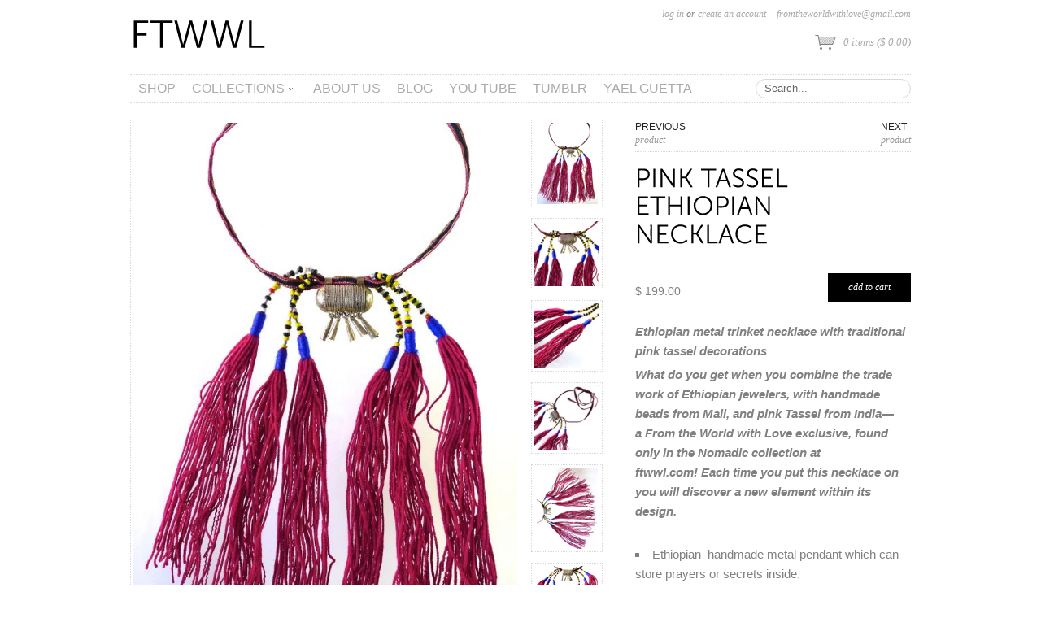

--- FILE ---
content_type: text/html; charset=utf-8
request_url: https://www.ftwwl.com/collections/frontpage/products/pink-tassel-ethiopian-necklace
body_size: 16098
content:
<!DOCTYPE html>
<!--[if lt IE 7 ]> <html lang="en" class="no-js ie6"> <![endif]-->
<!--[if IE 7 ]>    <html lang="en" class="no-js ie7"> <![endif]-->
<!--[if IE 8 ]>    <html lang="en" class="no-js ie8"> <![endif]-->
<!--[if IE 9 ]>    <html lang="en" class="no-js ie9"> <![endif]-->
<!--[if (gt IE 9)|!(IE)]><!--> <html lang="en" class="no-js"> <!--<![endif]-->
<head>
  <meta charset="utf-8">
  <meta http-equiv="X-UA-Compatible" content="IE=edge,chrome=1">
  <link rel="canonical" href="https://www.ftwwl.com/products/pink-tassel-ethiopian-necklace" /> 
  <title>
  Pink Tassel Ethiopian Necklace &ndash; FTWWL
  </title>

  
  <meta name="description" content="Ethiopian metal trinket necklace with traditional pink tassel decorations What do you get when you combine the trade work of Ethiopian jewelers, with handmade beads from Mali, and pink Tassel from India—a From the World with Love exclusive, found only in the Nomadic collection at ftwwl.com! Each time you put this neckl" />
  

  <link href="//www.ftwwl.com/cdn/shop/t/14/assets/reset.css?v=100190534975164376611414836117" rel="stylesheet" type="text/css" media="all" />
  <link href="//www.ftwwl.com/cdn/shop/t/14/assets/shop.css?v=128267584680815172591674755282" rel="stylesheet" type="text/css" media="all" />

  <!--[if IE]>
  <link href="//www.ftwwl.com/cdn/shop/t/14/assets/ie.css?v=147793004301302750371414836116" rel="stylesheet" type="text/css" media="all" />
  <![endif]-->
  <!--[if lt IE 7 ]>
  <link href="//www.ftwwl.com/cdn/shop/t/14/assets/ie6.css?v=136490345242059794251414836116" rel="stylesheet" type="text/css" media="all" />
  <![endif]-->
  
  <script>window.performance && window.performance.mark && window.performance.mark('shopify.content_for_header.start');</script><meta id="shopify-digital-wallet" name="shopify-digital-wallet" content="/2977473/digital_wallets/dialog">
<meta name="shopify-checkout-api-token" content="c70d0f2b3f93faab413ad0ceb7cb9cc3">
<meta id="in-context-paypal-metadata" data-shop-id="2977473" data-venmo-supported="true" data-environment="production" data-locale="en_US" data-paypal-v4="true" data-currency="USD">
<link rel="alternate" type="application/json+oembed" href="https://www.ftwwl.com/products/pink-tassel-ethiopian-necklace.oembed">
<script async="async" src="/checkouts/internal/preloads.js?locale=en-US"></script>
<script id="shopify-features" type="application/json">{"accessToken":"c70d0f2b3f93faab413ad0ceb7cb9cc3","betas":["rich-media-storefront-analytics"],"domain":"www.ftwwl.com","predictiveSearch":true,"shopId":2977473,"locale":"en"}</script>
<script>var Shopify = Shopify || {};
Shopify.shop = "ftwwl.myshopify.com";
Shopify.locale = "en";
Shopify.currency = {"active":"USD","rate":"1.0"};
Shopify.country = "US";
Shopify.theme = {"name":"Couture","id":8546465,"schema_name":null,"schema_version":null,"theme_store_id":149,"role":"main"};
Shopify.theme.handle = "null";
Shopify.theme.style = {"id":null,"handle":null};
Shopify.cdnHost = "www.ftwwl.com/cdn";
Shopify.routes = Shopify.routes || {};
Shopify.routes.root = "/";</script>
<script type="module">!function(o){(o.Shopify=o.Shopify||{}).modules=!0}(window);</script>
<script>!function(o){function n(){var o=[];function n(){o.push(Array.prototype.slice.apply(arguments))}return n.q=o,n}var t=o.Shopify=o.Shopify||{};t.loadFeatures=n(),t.autoloadFeatures=n()}(window);</script>
<script id="shop-js-analytics" type="application/json">{"pageType":"product"}</script>
<script defer="defer" async type="module" src="//www.ftwwl.com/cdn/shopifycloud/shop-js/modules/v2/client.init-shop-cart-sync_BT-GjEfc.en.esm.js"></script>
<script defer="defer" async type="module" src="//www.ftwwl.com/cdn/shopifycloud/shop-js/modules/v2/chunk.common_D58fp_Oc.esm.js"></script>
<script defer="defer" async type="module" src="//www.ftwwl.com/cdn/shopifycloud/shop-js/modules/v2/chunk.modal_xMitdFEc.esm.js"></script>
<script type="module">
  await import("//www.ftwwl.com/cdn/shopifycloud/shop-js/modules/v2/client.init-shop-cart-sync_BT-GjEfc.en.esm.js");
await import("//www.ftwwl.com/cdn/shopifycloud/shop-js/modules/v2/chunk.common_D58fp_Oc.esm.js");
await import("//www.ftwwl.com/cdn/shopifycloud/shop-js/modules/v2/chunk.modal_xMitdFEc.esm.js");

  window.Shopify.SignInWithShop?.initShopCartSync?.({"fedCMEnabled":true,"windoidEnabled":true});

</script>
<script id="__st">var __st={"a":2977473,"offset":-18000,"reqid":"cf55b60d-5e49-4d3f-9a7d-0ebe40fcd367-1769127867","pageurl":"www.ftwwl.com\/collections\/frontpage\/products\/pink-tassel-ethiopian-necklace","u":"7ca4431ef9b9","p":"product","rtyp":"product","rid":240717517};</script>
<script>window.ShopifyPaypalV4VisibilityTracking = true;</script>
<script id="captcha-bootstrap">!function(){'use strict';const t='contact',e='account',n='new_comment',o=[[t,t],['blogs',n],['comments',n],[t,'customer']],c=[[e,'customer_login'],[e,'guest_login'],[e,'recover_customer_password'],[e,'create_customer']],r=t=>t.map((([t,e])=>`form[action*='/${t}']:not([data-nocaptcha='true']) input[name='form_type'][value='${e}']`)).join(','),a=t=>()=>t?[...document.querySelectorAll(t)].map((t=>t.form)):[];function s(){const t=[...o],e=r(t);return a(e)}const i='password',u='form_key',d=['recaptcha-v3-token','g-recaptcha-response','h-captcha-response',i],f=()=>{try{return window.sessionStorage}catch{return}},m='__shopify_v',_=t=>t.elements[u];function p(t,e,n=!1){try{const o=window.sessionStorage,c=JSON.parse(o.getItem(e)),{data:r}=function(t){const{data:e,action:n}=t;return t[m]||n?{data:e,action:n}:{data:t,action:n}}(c);for(const[e,n]of Object.entries(r))t.elements[e]&&(t.elements[e].value=n);n&&o.removeItem(e)}catch(o){console.error('form repopulation failed',{error:o})}}const l='form_type',E='cptcha';function T(t){t.dataset[E]=!0}const w=window,h=w.document,L='Shopify',v='ce_forms',y='captcha';let A=!1;((t,e)=>{const n=(g='f06e6c50-85a8-45c8-87d0-21a2b65856fe',I='https://cdn.shopify.com/shopifycloud/storefront-forms-hcaptcha/ce_storefront_forms_captcha_hcaptcha.v1.5.2.iife.js',D={infoText:'Protected by hCaptcha',privacyText:'Privacy',termsText:'Terms'},(t,e,n)=>{const o=w[L][v],c=o.bindForm;if(c)return c(t,g,e,D).then(n);var r;o.q.push([[t,g,e,D],n]),r=I,A||(h.body.append(Object.assign(h.createElement('script'),{id:'captcha-provider',async:!0,src:r})),A=!0)});var g,I,D;w[L]=w[L]||{},w[L][v]=w[L][v]||{},w[L][v].q=[],w[L][y]=w[L][y]||{},w[L][y].protect=function(t,e){n(t,void 0,e),T(t)},Object.freeze(w[L][y]),function(t,e,n,w,h,L){const[v,y,A,g]=function(t,e,n){const i=e?o:[],u=t?c:[],d=[...i,...u],f=r(d),m=r(i),_=r(d.filter((([t,e])=>n.includes(e))));return[a(f),a(m),a(_),s()]}(w,h,L),I=t=>{const e=t.target;return e instanceof HTMLFormElement?e:e&&e.form},D=t=>v().includes(t);t.addEventListener('submit',(t=>{const e=I(t);if(!e)return;const n=D(e)&&!e.dataset.hcaptchaBound&&!e.dataset.recaptchaBound,o=_(e),c=g().includes(e)&&(!o||!o.value);(n||c)&&t.preventDefault(),c&&!n&&(function(t){try{if(!f())return;!function(t){const e=f();if(!e)return;const n=_(t);if(!n)return;const o=n.value;o&&e.removeItem(o)}(t);const e=Array.from(Array(32),(()=>Math.random().toString(36)[2])).join('');!function(t,e){_(t)||t.append(Object.assign(document.createElement('input'),{type:'hidden',name:u})),t.elements[u].value=e}(t,e),function(t,e){const n=f();if(!n)return;const o=[...t.querySelectorAll(`input[type='${i}']`)].map((({name:t})=>t)),c=[...d,...o],r={};for(const[a,s]of new FormData(t).entries())c.includes(a)||(r[a]=s);n.setItem(e,JSON.stringify({[m]:1,action:t.action,data:r}))}(t,e)}catch(e){console.error('failed to persist form',e)}}(e),e.submit())}));const S=(t,e)=>{t&&!t.dataset[E]&&(n(t,e.some((e=>e===t))),T(t))};for(const o of['focusin','change'])t.addEventListener(o,(t=>{const e=I(t);D(e)&&S(e,y())}));const B=e.get('form_key'),M=e.get(l),P=B&&M;t.addEventListener('DOMContentLoaded',(()=>{const t=y();if(P)for(const e of t)e.elements[l].value===M&&p(e,B);[...new Set([...A(),...v().filter((t=>'true'===t.dataset.shopifyCaptcha))])].forEach((e=>S(e,t)))}))}(h,new URLSearchParams(w.location.search),n,t,e,['guest_login'])})(!0,!0)}();</script>
<script integrity="sha256-4kQ18oKyAcykRKYeNunJcIwy7WH5gtpwJnB7kiuLZ1E=" data-source-attribution="shopify.loadfeatures" defer="defer" src="//www.ftwwl.com/cdn/shopifycloud/storefront/assets/storefront/load_feature-a0a9edcb.js" crossorigin="anonymous"></script>
<script data-source-attribution="shopify.dynamic_checkout.dynamic.init">var Shopify=Shopify||{};Shopify.PaymentButton=Shopify.PaymentButton||{isStorefrontPortableWallets:!0,init:function(){window.Shopify.PaymentButton.init=function(){};var t=document.createElement("script");t.src="https://www.ftwwl.com/cdn/shopifycloud/portable-wallets/latest/portable-wallets.en.js",t.type="module",document.head.appendChild(t)}};
</script>
<script data-source-attribution="shopify.dynamic_checkout.buyer_consent">
  function portableWalletsHideBuyerConsent(e){var t=document.getElementById("shopify-buyer-consent"),n=document.getElementById("shopify-subscription-policy-button");t&&n&&(t.classList.add("hidden"),t.setAttribute("aria-hidden","true"),n.removeEventListener("click",e))}function portableWalletsShowBuyerConsent(e){var t=document.getElementById("shopify-buyer-consent"),n=document.getElementById("shopify-subscription-policy-button");t&&n&&(t.classList.remove("hidden"),t.removeAttribute("aria-hidden"),n.addEventListener("click",e))}window.Shopify?.PaymentButton&&(window.Shopify.PaymentButton.hideBuyerConsent=portableWalletsHideBuyerConsent,window.Shopify.PaymentButton.showBuyerConsent=portableWalletsShowBuyerConsent);
</script>
<script data-source-attribution="shopify.dynamic_checkout.cart.bootstrap">document.addEventListener("DOMContentLoaded",(function(){function t(){return document.querySelector("shopify-accelerated-checkout-cart, shopify-accelerated-checkout")}if(t())Shopify.PaymentButton.init();else{new MutationObserver((function(e,n){t()&&(Shopify.PaymentButton.init(),n.disconnect())})).observe(document.body,{childList:!0,subtree:!0})}}));
</script>
<link id="shopify-accelerated-checkout-styles" rel="stylesheet" media="screen" href="https://www.ftwwl.com/cdn/shopifycloud/portable-wallets/latest/accelerated-checkout-backwards-compat.css" crossorigin="anonymous">
<style id="shopify-accelerated-checkout-cart">
        #shopify-buyer-consent {
  margin-top: 1em;
  display: inline-block;
  width: 100%;
}

#shopify-buyer-consent.hidden {
  display: none;
}

#shopify-subscription-policy-button {
  background: none;
  border: none;
  padding: 0;
  text-decoration: underline;
  font-size: inherit;
  cursor: pointer;
}

#shopify-subscription-policy-button::before {
  box-shadow: none;
}

      </style>

<script>window.performance && window.performance.mark && window.performance.mark('shopify.content_for_header.end');</script>

  <script src="//www.ftwwl.com/cdn/shop/t/14/assets/modernizr.js?v=147981083846799747481414836117" type="text/javascript"></script>
  
  <script src="//ajax.googleapis.com/ajax/libs/jquery/1.7/jquery.min.js" type="text/javascript"></script>

  <script src="//www.ftwwl.com/cdn/shopifycloud/storefront/assets/themes_support/option_selection-b017cd28.js" type="text/javascript"></script>
  <script src="//www.ftwwl.com/cdn/shopifycloud/storefront/assets/themes_support/api.jquery-7ab1a3a4.js" type="text/javascript"></script>
  <script src="//www.ftwwl.com/cdn/shop/t/14/assets/ajaxify-shop.js?v=13116551289334535431414836119" type="text/javascript"></script>

  <script src="//www.ftwwl.com/cdn/shop/t/14/assets/jquery-ui-1.8.6.js?v=99459162345391222131414836116" type="text/javascript"></script>
  <script src="//www.ftwwl.com/cdn/shop/t/14/assets/jquery.cookie.js?v=180546688930259148121414836116" type="text/javascript"></script>
  <script src="//www.ftwwl.com/cdn/shop/t/14/assets/jquery.slider.js?v=46713635010868059601414836116" type="text/javascript"></script>
  <script src="//www.ftwwl.com/cdn/shop/t/14/assets/jquery.ui.touch-punch.min.js?v=70940435807250494521414836116" type="text/javascript"></script> 
  <script src="//www.ftwwl.com/cdn/shop/t/14/assets/jquery.zoom.min.js?v=7098547149633335911414836116" type="text/javascript"></script>
  <script src="//www.ftwwl.com/cdn/shop/t/14/assets/shop.js?v=176328488558844130921414846477" type="text/javascript"></script>
  
  

  

  <script src="//www.ftwwl.com/cdn/shop/t/14/assets/cufon.js?v=7806938344861882831414836116" type="text/javascript"></script>

  
  <script src="//www.ftwwl.com/cdn/shop/t/14/assets/Museo.font.js?v=66601925122711006591414836117" type="text/javascript"></script>
  
  
  

  <script> 
  Cufon.replace('h1,h2,h3,h4,h5,h6', {hover: true});
  Cufon.replace('a.cufon, a .cufon, .cufon a', {hover: true});
  </script>
  

  

  <script>
  Shopify.money_format = "$ {{amount}}";
  Shopify.currency = "USD";
  </script>
  
  


  <meta property="og:type" content="product" />
  <meta property="og:title" content="Pink Tassel Ethiopian Necklace" />
  
  <meta property="og:image" content="http://www.ftwwl.com/cdn/shop/products/P1290997_grande.jpg?v=1571438628" />
  <meta property="og:image:secure_url" content="https://www.ftwwl.com/cdn/shop/products/P1290997_grande.jpg?v=1571438628" />
  
  <meta property="og:image" content="http://www.ftwwl.com/cdn/shop/products/P1290995_grande.jpg?v=1571438628" />
  <meta property="og:image:secure_url" content="https://www.ftwwl.com/cdn/shop/products/P1290995_grande.jpg?v=1571438628" />
  
  <meta property="og:image" content="http://www.ftwwl.com/cdn/shop/products/P1290985_grande.jpg?v=1571438628" />
  <meta property="og:image:secure_url" content="https://www.ftwwl.com/cdn/shop/products/P1290985_grande.jpg?v=1571438628" />
  
  <meta property="og:image" content="http://www.ftwwl.com/cdn/shop/products/P1290986_grande.jpg?v=1571438628" />
  <meta property="og:image:secure_url" content="https://www.ftwwl.com/cdn/shop/products/P1290986_grande.jpg?v=1571438628" />
  
  <meta property="og:image" content="http://www.ftwwl.com/cdn/shop/products/P1290992_grande.jpg?v=1571438628" />
  <meta property="og:image:secure_url" content="https://www.ftwwl.com/cdn/shop/products/P1290992_grande.jpg?v=1571438628" />
  
  <meta property="og:image" content="http://www.ftwwl.com/cdn/shop/products/P1290991_grande.jpg?v=1571438628" />
  <meta property="og:image:secure_url" content="https://www.ftwwl.com/cdn/shop/products/P1290991_grande.jpg?v=1571438628" />
  
  <meta property="og:price:amount" content="199.00" />
  <meta property="og:price:currency" content="USD" />



<meta property="og:description" content="Ethiopian metal trinket necklace with traditional pink tassel decorations What do you get when you combine the trade work of Ethiopian jewelers, with handmade beads from Mali, and pink Tassel from India—a From the World with Love exclusive, found only in the Nomadic collection at ftwwl.com! Each time you put this neckl" />

<meta property="og:url" content="https://www.ftwwl.com/products/pink-tassel-ethiopian-necklace" />
<meta property="og:site_name" content="FTWWL" />
  
 

  <meta name="twitter:card" content="product" />
  <meta name="twitter:title" content="Pink Tassel Ethiopian Necklace" />
  <meta name="twitter:description" content="Ethiopian metal trinket necklace with traditional pink tassel decorationsWhat do you get when you combine the trade work of Ethiopian jewelers, with handmade beads from Mali, and pink Tas..." />
  <meta name="twitter:image" content="http://www.ftwwl.com/cdn/shop/products/P1290997_large.jpg?v=1571438628" />
  <meta name="twitter:label1" content="PRICE" />
  <meta name="twitter:data1" content="$ 199.00 USD" />
  <meta name="twitter:label2" content="VENDOR" />
  <meta name="twitter:data2" content="FTWWL" />


<link href="https://monorail-edge.shopifysvc.com" rel="dns-prefetch">
<script>(function(){if ("sendBeacon" in navigator && "performance" in window) {try {var session_token_from_headers = performance.getEntriesByType('navigation')[0].serverTiming.find(x => x.name == '_s').description;} catch {var session_token_from_headers = undefined;}var session_cookie_matches = document.cookie.match(/_shopify_s=([^;]*)/);var session_token_from_cookie = session_cookie_matches && session_cookie_matches.length === 2 ? session_cookie_matches[1] : "";var session_token = session_token_from_headers || session_token_from_cookie || "";function handle_abandonment_event(e) {var entries = performance.getEntries().filter(function(entry) {return /monorail-edge.shopifysvc.com/.test(entry.name);});if (!window.abandonment_tracked && entries.length === 0) {window.abandonment_tracked = true;var currentMs = Date.now();var navigation_start = performance.timing.navigationStart;var payload = {shop_id: 2977473,url: window.location.href,navigation_start,duration: currentMs - navigation_start,session_token,page_type: "product"};window.navigator.sendBeacon("https://monorail-edge.shopifysvc.com/v1/produce", JSON.stringify({schema_id: "online_store_buyer_site_abandonment/1.1",payload: payload,metadata: {event_created_at_ms: currentMs,event_sent_at_ms: currentMs}}));}}window.addEventListener('pagehide', handle_abandonment_event);}}());</script>
<script id="web-pixels-manager-setup">(function e(e,d,r,n,o){if(void 0===o&&(o={}),!Boolean(null===(a=null===(i=window.Shopify)||void 0===i?void 0:i.analytics)||void 0===a?void 0:a.replayQueue)){var i,a;window.Shopify=window.Shopify||{};var t=window.Shopify;t.analytics=t.analytics||{};var s=t.analytics;s.replayQueue=[],s.publish=function(e,d,r){return s.replayQueue.push([e,d,r]),!0};try{self.performance.mark("wpm:start")}catch(e){}var l=function(){var e={modern:/Edge?\/(1{2}[4-9]|1[2-9]\d|[2-9]\d{2}|\d{4,})\.\d+(\.\d+|)|Firefox\/(1{2}[4-9]|1[2-9]\d|[2-9]\d{2}|\d{4,})\.\d+(\.\d+|)|Chrom(ium|e)\/(9{2}|\d{3,})\.\d+(\.\d+|)|(Maci|X1{2}).+ Version\/(15\.\d+|(1[6-9]|[2-9]\d|\d{3,})\.\d+)([,.]\d+|)( \(\w+\)|)( Mobile\/\w+|) Safari\/|Chrome.+OPR\/(9{2}|\d{3,})\.\d+\.\d+|(CPU[ +]OS|iPhone[ +]OS|CPU[ +]iPhone|CPU IPhone OS|CPU iPad OS)[ +]+(15[._]\d+|(1[6-9]|[2-9]\d|\d{3,})[._]\d+)([._]\d+|)|Android:?[ /-](13[3-9]|1[4-9]\d|[2-9]\d{2}|\d{4,})(\.\d+|)(\.\d+|)|Android.+Firefox\/(13[5-9]|1[4-9]\d|[2-9]\d{2}|\d{4,})\.\d+(\.\d+|)|Android.+Chrom(ium|e)\/(13[3-9]|1[4-9]\d|[2-9]\d{2}|\d{4,})\.\d+(\.\d+|)|SamsungBrowser\/([2-9]\d|\d{3,})\.\d+/,legacy:/Edge?\/(1[6-9]|[2-9]\d|\d{3,})\.\d+(\.\d+|)|Firefox\/(5[4-9]|[6-9]\d|\d{3,})\.\d+(\.\d+|)|Chrom(ium|e)\/(5[1-9]|[6-9]\d|\d{3,})\.\d+(\.\d+|)([\d.]+$|.*Safari\/(?![\d.]+ Edge\/[\d.]+$))|(Maci|X1{2}).+ Version\/(10\.\d+|(1[1-9]|[2-9]\d|\d{3,})\.\d+)([,.]\d+|)( \(\w+\)|)( Mobile\/\w+|) Safari\/|Chrome.+OPR\/(3[89]|[4-9]\d|\d{3,})\.\d+\.\d+|(CPU[ +]OS|iPhone[ +]OS|CPU[ +]iPhone|CPU IPhone OS|CPU iPad OS)[ +]+(10[._]\d+|(1[1-9]|[2-9]\d|\d{3,})[._]\d+)([._]\d+|)|Android:?[ /-](13[3-9]|1[4-9]\d|[2-9]\d{2}|\d{4,})(\.\d+|)(\.\d+|)|Mobile Safari.+OPR\/([89]\d|\d{3,})\.\d+\.\d+|Android.+Firefox\/(13[5-9]|1[4-9]\d|[2-9]\d{2}|\d{4,})\.\d+(\.\d+|)|Android.+Chrom(ium|e)\/(13[3-9]|1[4-9]\d|[2-9]\d{2}|\d{4,})\.\d+(\.\d+|)|Android.+(UC? ?Browser|UCWEB|U3)[ /]?(15\.([5-9]|\d{2,})|(1[6-9]|[2-9]\d|\d{3,})\.\d+)\.\d+|SamsungBrowser\/(5\.\d+|([6-9]|\d{2,})\.\d+)|Android.+MQ{2}Browser\/(14(\.(9|\d{2,})|)|(1[5-9]|[2-9]\d|\d{3,})(\.\d+|))(\.\d+|)|K[Aa][Ii]OS\/(3\.\d+|([4-9]|\d{2,})\.\d+)(\.\d+|)/},d=e.modern,r=e.legacy,n=navigator.userAgent;return n.match(d)?"modern":n.match(r)?"legacy":"unknown"}(),u="modern"===l?"modern":"legacy",c=(null!=n?n:{modern:"",legacy:""})[u],f=function(e){return[e.baseUrl,"/wpm","/b",e.hashVersion,"modern"===e.buildTarget?"m":"l",".js"].join("")}({baseUrl:d,hashVersion:r,buildTarget:u}),m=function(e){var d=e.version,r=e.bundleTarget,n=e.surface,o=e.pageUrl,i=e.monorailEndpoint;return{emit:function(e){var a=e.status,t=e.errorMsg,s=(new Date).getTime(),l=JSON.stringify({metadata:{event_sent_at_ms:s},events:[{schema_id:"web_pixels_manager_load/3.1",payload:{version:d,bundle_target:r,page_url:o,status:a,surface:n,error_msg:t},metadata:{event_created_at_ms:s}}]});if(!i)return console&&console.warn&&console.warn("[Web Pixels Manager] No Monorail endpoint provided, skipping logging."),!1;try{return self.navigator.sendBeacon.bind(self.navigator)(i,l)}catch(e){}var u=new XMLHttpRequest;try{return u.open("POST",i,!0),u.setRequestHeader("Content-Type","text/plain"),u.send(l),!0}catch(e){return console&&console.warn&&console.warn("[Web Pixels Manager] Got an unhandled error while logging to Monorail."),!1}}}}({version:r,bundleTarget:l,surface:e.surface,pageUrl:self.location.href,monorailEndpoint:e.monorailEndpoint});try{o.browserTarget=l,function(e){var d=e.src,r=e.async,n=void 0===r||r,o=e.onload,i=e.onerror,a=e.sri,t=e.scriptDataAttributes,s=void 0===t?{}:t,l=document.createElement("script"),u=document.querySelector("head"),c=document.querySelector("body");if(l.async=n,l.src=d,a&&(l.integrity=a,l.crossOrigin="anonymous"),s)for(var f in s)if(Object.prototype.hasOwnProperty.call(s,f))try{l.dataset[f]=s[f]}catch(e){}if(o&&l.addEventListener("load",o),i&&l.addEventListener("error",i),u)u.appendChild(l);else{if(!c)throw new Error("Did not find a head or body element to append the script");c.appendChild(l)}}({src:f,async:!0,onload:function(){if(!function(){var e,d;return Boolean(null===(d=null===(e=window.Shopify)||void 0===e?void 0:e.analytics)||void 0===d?void 0:d.initialized)}()){var d=window.webPixelsManager.init(e)||void 0;if(d){var r=window.Shopify.analytics;r.replayQueue.forEach((function(e){var r=e[0],n=e[1],o=e[2];d.publishCustomEvent(r,n,o)})),r.replayQueue=[],r.publish=d.publishCustomEvent,r.visitor=d.visitor,r.initialized=!0}}},onerror:function(){return m.emit({status:"failed",errorMsg:"".concat(f," has failed to load")})},sri:function(e){var d=/^sha384-[A-Za-z0-9+/=]+$/;return"string"==typeof e&&d.test(e)}(c)?c:"",scriptDataAttributes:o}),m.emit({status:"loading"})}catch(e){m.emit({status:"failed",errorMsg:(null==e?void 0:e.message)||"Unknown error"})}}})({shopId: 2977473,storefrontBaseUrl: "https://www.ftwwl.com",extensionsBaseUrl: "https://extensions.shopifycdn.com/cdn/shopifycloud/web-pixels-manager",monorailEndpoint: "https://monorail-edge.shopifysvc.com/unstable/produce_batch",surface: "storefront-renderer",enabledBetaFlags: ["2dca8a86"],webPixelsConfigList: [{"id":"shopify-app-pixel","configuration":"{}","eventPayloadVersion":"v1","runtimeContext":"STRICT","scriptVersion":"0450","apiClientId":"shopify-pixel","type":"APP","privacyPurposes":["ANALYTICS","MARKETING"]},{"id":"shopify-custom-pixel","eventPayloadVersion":"v1","runtimeContext":"LAX","scriptVersion":"0450","apiClientId":"shopify-pixel","type":"CUSTOM","privacyPurposes":["ANALYTICS","MARKETING"]}],isMerchantRequest: false,initData: {"shop":{"name":"FTWWL","paymentSettings":{"currencyCode":"USD"},"myshopifyDomain":"ftwwl.myshopify.com","countryCode":"US","storefrontUrl":"https:\/\/www.ftwwl.com"},"customer":null,"cart":null,"checkout":null,"productVariants":[{"price":{"amount":199.0,"currencyCode":"USD"},"product":{"title":"Pink Tassel Ethiopian Necklace","vendor":"FTWWL","id":"240717517","untranslatedTitle":"Pink Tassel Ethiopian Necklace","url":"\/products\/pink-tassel-ethiopian-necklace","type":"accessories"},"id":"546270233","image":{"src":"\/\/www.ftwwl.com\/cdn\/shop\/products\/P1290997.jpg?v=1571438628"},"sku":"","title":"Default Title","untranslatedTitle":"Default Title"}],"purchasingCompany":null},},"https://www.ftwwl.com/cdn","fcfee988w5aeb613cpc8e4bc33m6693e112",{"modern":"","legacy":""},{"shopId":"2977473","storefrontBaseUrl":"https:\/\/www.ftwwl.com","extensionBaseUrl":"https:\/\/extensions.shopifycdn.com\/cdn\/shopifycloud\/web-pixels-manager","surface":"storefront-renderer","enabledBetaFlags":"[\"2dca8a86\"]","isMerchantRequest":"false","hashVersion":"fcfee988w5aeb613cpc8e4bc33m6693e112","publish":"custom","events":"[[\"page_viewed\",{}],[\"product_viewed\",{\"productVariant\":{\"price\":{\"amount\":199.0,\"currencyCode\":\"USD\"},\"product\":{\"title\":\"Pink Tassel Ethiopian Necklace\",\"vendor\":\"FTWWL\",\"id\":\"240717517\",\"untranslatedTitle\":\"Pink Tassel Ethiopian Necklace\",\"url\":\"\/products\/pink-tassel-ethiopian-necklace\",\"type\":\"accessories\"},\"id\":\"546270233\",\"image\":{\"src\":\"\/\/www.ftwwl.com\/cdn\/shop\/products\/P1290997.jpg?v=1571438628\"},\"sku\":\"\",\"title\":\"Default Title\",\"untranslatedTitle\":\"Default Title\"}}]]"});</script><script>
  window.ShopifyAnalytics = window.ShopifyAnalytics || {};
  window.ShopifyAnalytics.meta = window.ShopifyAnalytics.meta || {};
  window.ShopifyAnalytics.meta.currency = 'USD';
  var meta = {"product":{"id":240717517,"gid":"gid:\/\/shopify\/Product\/240717517","vendor":"FTWWL","type":"accessories","handle":"pink-tassel-ethiopian-necklace","variants":[{"id":546270233,"price":19900,"name":"Pink Tassel Ethiopian Necklace","public_title":null,"sku":""}],"remote":false},"page":{"pageType":"product","resourceType":"product","resourceId":240717517,"requestId":"cf55b60d-5e49-4d3f-9a7d-0ebe40fcd367-1769127867"}};
  for (var attr in meta) {
    window.ShopifyAnalytics.meta[attr] = meta[attr];
  }
</script>
<script class="analytics">
  (function () {
    var customDocumentWrite = function(content) {
      var jquery = null;

      if (window.jQuery) {
        jquery = window.jQuery;
      } else if (window.Checkout && window.Checkout.$) {
        jquery = window.Checkout.$;
      }

      if (jquery) {
        jquery('body').append(content);
      }
    };

    var hasLoggedConversion = function(token) {
      if (token) {
        return document.cookie.indexOf('loggedConversion=' + token) !== -1;
      }
      return false;
    }

    var setCookieIfConversion = function(token) {
      if (token) {
        var twoMonthsFromNow = new Date(Date.now());
        twoMonthsFromNow.setMonth(twoMonthsFromNow.getMonth() + 2);

        document.cookie = 'loggedConversion=' + token + '; expires=' + twoMonthsFromNow;
      }
    }

    var trekkie = window.ShopifyAnalytics.lib = window.trekkie = window.trekkie || [];
    if (trekkie.integrations) {
      return;
    }
    trekkie.methods = [
      'identify',
      'page',
      'ready',
      'track',
      'trackForm',
      'trackLink'
    ];
    trekkie.factory = function(method) {
      return function() {
        var args = Array.prototype.slice.call(arguments);
        args.unshift(method);
        trekkie.push(args);
        return trekkie;
      };
    };
    for (var i = 0; i < trekkie.methods.length; i++) {
      var key = trekkie.methods[i];
      trekkie[key] = trekkie.factory(key);
    }
    trekkie.load = function(config) {
      trekkie.config = config || {};
      trekkie.config.initialDocumentCookie = document.cookie;
      var first = document.getElementsByTagName('script')[0];
      var script = document.createElement('script');
      script.type = 'text/javascript';
      script.onerror = function(e) {
        var scriptFallback = document.createElement('script');
        scriptFallback.type = 'text/javascript';
        scriptFallback.onerror = function(error) {
                var Monorail = {
      produce: function produce(monorailDomain, schemaId, payload) {
        var currentMs = new Date().getTime();
        var event = {
          schema_id: schemaId,
          payload: payload,
          metadata: {
            event_created_at_ms: currentMs,
            event_sent_at_ms: currentMs
          }
        };
        return Monorail.sendRequest("https://" + monorailDomain + "/v1/produce", JSON.stringify(event));
      },
      sendRequest: function sendRequest(endpointUrl, payload) {
        // Try the sendBeacon API
        if (window && window.navigator && typeof window.navigator.sendBeacon === 'function' && typeof window.Blob === 'function' && !Monorail.isIos12()) {
          var blobData = new window.Blob([payload], {
            type: 'text/plain'
          });

          if (window.navigator.sendBeacon(endpointUrl, blobData)) {
            return true;
          } // sendBeacon was not successful

        } // XHR beacon

        var xhr = new XMLHttpRequest();

        try {
          xhr.open('POST', endpointUrl);
          xhr.setRequestHeader('Content-Type', 'text/plain');
          xhr.send(payload);
        } catch (e) {
          console.log(e);
        }

        return false;
      },
      isIos12: function isIos12() {
        return window.navigator.userAgent.lastIndexOf('iPhone; CPU iPhone OS 12_') !== -1 || window.navigator.userAgent.lastIndexOf('iPad; CPU OS 12_') !== -1;
      }
    };
    Monorail.produce('monorail-edge.shopifysvc.com',
      'trekkie_storefront_load_errors/1.1',
      {shop_id: 2977473,
      theme_id: 8546465,
      app_name: "storefront",
      context_url: window.location.href,
      source_url: "//www.ftwwl.com/cdn/s/trekkie.storefront.8d95595f799fbf7e1d32231b9a28fd43b70c67d3.min.js"});

        };
        scriptFallback.async = true;
        scriptFallback.src = '//www.ftwwl.com/cdn/s/trekkie.storefront.8d95595f799fbf7e1d32231b9a28fd43b70c67d3.min.js';
        first.parentNode.insertBefore(scriptFallback, first);
      };
      script.async = true;
      script.src = '//www.ftwwl.com/cdn/s/trekkie.storefront.8d95595f799fbf7e1d32231b9a28fd43b70c67d3.min.js';
      first.parentNode.insertBefore(script, first);
    };
    trekkie.load(
      {"Trekkie":{"appName":"storefront","development":false,"defaultAttributes":{"shopId":2977473,"isMerchantRequest":null,"themeId":8546465,"themeCityHash":"3880377912196198992","contentLanguage":"en","currency":"USD","eventMetadataId":"0822ae52-446f-40e8-a8be-3136296985d6"},"isServerSideCookieWritingEnabled":true,"monorailRegion":"shop_domain","enabledBetaFlags":["65f19447"]},"Session Attribution":{},"S2S":{"facebookCapiEnabled":false,"source":"trekkie-storefront-renderer","apiClientId":580111}}
    );

    var loaded = false;
    trekkie.ready(function() {
      if (loaded) return;
      loaded = true;

      window.ShopifyAnalytics.lib = window.trekkie;

      var originalDocumentWrite = document.write;
      document.write = customDocumentWrite;
      try { window.ShopifyAnalytics.merchantGoogleAnalytics.call(this); } catch(error) {};
      document.write = originalDocumentWrite;

      window.ShopifyAnalytics.lib.page(null,{"pageType":"product","resourceType":"product","resourceId":240717517,"requestId":"cf55b60d-5e49-4d3f-9a7d-0ebe40fcd367-1769127867","shopifyEmitted":true});

      var match = window.location.pathname.match(/checkouts\/(.+)\/(thank_you|post_purchase)/)
      var token = match? match[1]: undefined;
      if (!hasLoggedConversion(token)) {
        setCookieIfConversion(token);
        window.ShopifyAnalytics.lib.track("Viewed Product",{"currency":"USD","variantId":546270233,"productId":240717517,"productGid":"gid:\/\/shopify\/Product\/240717517","name":"Pink Tassel Ethiopian Necklace","price":"199.00","sku":"","brand":"FTWWL","variant":null,"category":"accessories","nonInteraction":true,"remote":false},undefined,undefined,{"shopifyEmitted":true});
      window.ShopifyAnalytics.lib.track("monorail:\/\/trekkie_storefront_viewed_product\/1.1",{"currency":"USD","variantId":546270233,"productId":240717517,"productGid":"gid:\/\/shopify\/Product\/240717517","name":"Pink Tassel Ethiopian Necklace","price":"199.00","sku":"","brand":"FTWWL","variant":null,"category":"accessories","nonInteraction":true,"remote":false,"referer":"https:\/\/www.ftwwl.com\/collections\/frontpage\/products\/pink-tassel-ethiopian-necklace"});
      }
    });


        var eventsListenerScript = document.createElement('script');
        eventsListenerScript.async = true;
        eventsListenerScript.src = "//www.ftwwl.com/cdn/shopifycloud/storefront/assets/shop_events_listener-3da45d37.js";
        document.getElementsByTagName('head')[0].appendChild(eventsListenerScript);

})();</script>
  <script>
  if (!window.ga || (window.ga && typeof window.ga !== 'function')) {
    window.ga = function ga() {
      (window.ga.q = window.ga.q || []).push(arguments);
      if (window.Shopify && window.Shopify.analytics && typeof window.Shopify.analytics.publish === 'function') {
        window.Shopify.analytics.publish("ga_stub_called", {}, {sendTo: "google_osp_migration"});
      }
      console.error("Shopify's Google Analytics stub called with:", Array.from(arguments), "\nSee https://help.shopify.com/manual/promoting-marketing/pixels/pixel-migration#google for more information.");
    };
    if (window.Shopify && window.Shopify.analytics && typeof window.Shopify.analytics.publish === 'function') {
      window.Shopify.analytics.publish("ga_stub_initialized", {}, {sendTo: "google_osp_migration"});
    }
  }
</script>
<script
  defer
  src="https://www.ftwwl.com/cdn/shopifycloud/perf-kit/shopify-perf-kit-3.0.4.min.js"
  data-application="storefront-renderer"
  data-shop-id="2977473"
  data-render-region="gcp-us-central1"
  data-page-type="product"
  data-theme-instance-id="8546465"
  data-theme-name=""
  data-theme-version=""
  data-monorail-region="shop_domain"
  data-resource-timing-sampling-rate="10"
  data-shs="true"
  data-shs-beacon="true"
  data-shs-export-with-fetch="true"
  data-shs-logs-sample-rate="1"
  data-shs-beacon-endpoint="https://www.ftwwl.com/api/collect"
></script>
</head>

<body>
  <div class="wrapper">

    <header class="clearfix">
      <div class="logo">
        
        <h1><a href="/">FTWWL</a></h1>
        
      </div> <!-- /.logo -->
      <div class="cart-summary">
        <span class="cart"><a href="/cart"><span class="cart-total-items"><span class="count">0</span> Items (<span class="total_price">$ 0.00</span>)</span></a></span>
        <div id="cart-updated"><a href="/cart">Added to cart</a></div>
      </div> <!-- /.cart-summary -->
      <p class="contact-info">
        
        <span class="customer">
          
          <a href="/account/login" id="customer_login_link">Log in</a> or <a href="/account/register" id="customer_register_link">Create an account</a>
          
        </span>
        
        
        
        <span class="email"><a href="mailto:fromtheworldwithlove@gmail.com">fromtheworldwithlove@gmail.com</a></span>
        
      </p>
      <!-- AddThis Follow BEGIN -->
<span class="social-icons addthis_toolbox addthis_default_style addthis_default_style">
<a class="addthis_button_facebook_follow" addthis:userid="pages/From-The-World-With-Love/141432335984099"></a>
<a class="addthis_button_twitter_follow" addthis:userid="Fromtheworldwit"></a>




<a class="addthis_button_vimeo_follow" addthis:userid="user16029247"></a>
<a class="addthis_button_pinterest_follow" addthis:userid="fromtheworldwit/"></a>
<a class="addthis_button_instagram_follow" addthis:userid="ftwwl"></a>
<a class="addthis_button_tumblr_follow" addthis:userid="fromtheworldwithlove"></a>

</span>
<script type="text/javascript" src="//s7.addthis.com/js/300/addthis_widget.js"></script>
<!-- AddThis Follow END -->
    </header>

    <nav class="main">
      <ul class="clearfix">
        
        
        <li><a href="/"><span>SHOP</span></a></li>
        
        
        
        <li class="dropdown"><a href="/collections/all"><span>Collections</span></a>
          <ul class="dropdown">
            
            <li><a href="/collections/scarves">Scarves</a></li>
            
            <li><a href="/collections/gifts">Gifts</a></li>
            
            <li><a href="/collections/accessories">Accessories</a></li>
            
            <li><a href="/collections/all-jewelry">Jewelry</a></li>
            
            <li><a href="/collections/tops">Tops</a></li>
            
            <li><a href="/collections/dresses">Dresses</a></li>
            
            <li><a href="/collections/all-clothing">Clothing</a></li>
            
            <li><a href="/collections/nomadic-collection">Nomadic Collection</a></li>
            
            <li><a href="/collections/vacation-shop">vacation </a></li>
            
            <li><a href="/collections/home">Home</a></li>
            
            <li><a href="/collections/pink">pink</a></li>
            
            <li><a href="/collections/share-the-love">Share The Love</a></li>
            
            <li><a href="/collections/frontpage" class="current">Frontpage</a></li>
            
            <li><a href="/collections/from-india-with-love">India</a></li>
            
            <li><a href="/collections/from-thailand-with-love">Thailand</a></li>
            
            <li><a href="/collections/from-mexico-with-love">Mexico</a></li>
            
            <li><a href="/collections/from-ethiopia-with-love">Ethiopia</a></li>
            
            <li><a href="/collections/from-paris-with-love">Paris</a></li>
            
          </ul>
        </li>
        
        
        
        <li><a href="/pages/about-us"><span>About Us</span></a></li>
        
        
        
        <li><a href="http://fromtheworldwithlove.com/blog/?cat=1"><span>Blog</span></a></li>
        
        
        
        <li><a href="https://www.youtube.com/channel/UCIUqx_sDAc-xqnyGWa9TjbQ"><span>You Tube</span></a></li>
        
        
        
        <li><a href="http://fromtheworldwithlove.tumblr.com"><span>Tumblr</span></a></li>
        
        
        
        <li><a href="http://www.yaelguetta.com"><span>Yael Guetta</span></a></li>
        
        
        <li class="fr cy">
          <form id="search_form" class="searchform" name="search" action="/search">
            
            <input type="text" class="replace" name="q" value="Search..." />
            
          </form>
        </li>
      </ul>
    </nav>

    <section id="body" class="clearfix">
      <div id="product" class="pink-tassel-ethiopian-necklace clearfix" itemscope itemtype="http://schema.org/Product">
  <meta itemprop="url" content="https://www.ftwwl.com/products/pink-tassel-ethiopian-necklace" />
  <meta itemprop="image" content="//www.ftwwl.com/cdn/shop/products/P1290997_grande.jpg?v=1571438628" />
 
  <div class="product_body clearfix">
    <div class="images">
      <!-- START ZOOM IMAGE-->
      <div class="featured">
        <div class="image">
          
          <img id="featured-image" src="//www.ftwwl.com/cdn/shop/products/P1290997_1024x1024.jpg?v=1571438628" alt="Pink Tassel Ethiopian Necklace" data-image-id="500806625" />
        </div>
      </div> <!-- /.featured -->
      <!-- END ZOOM IMAGE-->
      
      <div class="thumbs clearfix">
        
        <div class="image">
          <a href="//www.ftwwl.com/cdn/shop/products/P1290997_1024x1024.jpg?v=1571438628" data-image-id="500806625">
            <img src="//www.ftwwl.com/cdn/shop/products/P1290997_small.jpg?v=1571438628" alt="Pink Tassel Ethiopian Necklace" />
          </a>
        </div>
        
        <div class="image">
          <a href="//www.ftwwl.com/cdn/shop/products/P1290995_1024x1024.jpg?v=1571438628" data-image-id="500806605">
            <img src="//www.ftwwl.com/cdn/shop/products/P1290995_small.jpg?v=1571438628" alt="Pink Tassel Ethiopian Necklace" />
          </a>
        </div>
        
        <div class="image">
          <a href="//www.ftwwl.com/cdn/shop/products/P1290985_1024x1024.jpg?v=1571438628" data-image-id="500806609">
            <img src="//www.ftwwl.com/cdn/shop/products/P1290985_small.jpg?v=1571438628" alt="Pink Tassel Ethiopian Necklace" />
          </a>
        </div>
        
        <div class="image">
          <a href="//www.ftwwl.com/cdn/shop/products/P1290986_1024x1024.jpg?v=1571438628" data-image-id="500806613">
            <img src="//www.ftwwl.com/cdn/shop/products/P1290986_small.jpg?v=1571438628" alt="Pink Tassel Ethiopian Necklace" />
          </a>
        </div>
        
        <div class="image">
          <a href="//www.ftwwl.com/cdn/shop/products/P1290992_1024x1024.jpg?v=1571438628" data-image-id="500806617">
            <img src="//www.ftwwl.com/cdn/shop/products/P1290992_small.jpg?v=1571438628" alt="Pink Tassel Ethiopian Necklace" />
          </a>
        </div>
        
        <div class="image">
          <a href="//www.ftwwl.com/cdn/shop/products/P1290991_1024x1024.jpg?v=1571438628" data-image-id="500806621">
            <img src="//www.ftwwl.com/cdn/shop/products/P1290991_small.jpg?v=1571438628" alt="Pink Tassel Ethiopian Necklace" />
          </a>
        </div>
        
      </div><!-- /.thumbs -->
      
    </div> <!-- /.images -->

    <div class="content">
      
      <div class="more-info clearfix">
        
        <div class="fl">
          <a href="/collections/frontpage/products/multicolored-cotton-woven-belt" class="previous_product"><span class="upper">Previous</span> <span class="lower">Product</span></a>
        </div>
        
        
        <div class="fr">
          <a href="/collections/frontpage/products/black-jaipur-tie-dye-silk-scarf" class="next_product"><span class="upper">Next</span> <span class="lower">Product</span></a>
        </div>
        
      </div>
      
      
      <h2 class="title" itemprop="name">Pink Tassel Ethiopian Necklace</h2>
      
      
      
      
      <form id="add-item-form" action="/cart/add" method="post" class="variants clearfix">
                <div  itemprop="offers" itemscope itemtype="http://schema.org/Offer">

        
        <input type="hidden" name="id" value="546270233" />
        
        
        
        
        <p class="price" id="price-preview"><span itemprop="price">$ 199.00</span></p>
        
        
        
        
        
          <meta itemprop="priceCurrency" content="USD" />
        
          <link itemprop="availability" href="http://schema.org/InStock" />
        
          
                
        <div class="purchase clearfix">
          <span><input type="submit" name="add" id="add-to-cart" value="Add to Cart" class="cart cufon" /></span>
        </div>
        
      </div>
      </form>
      
      
      <div class="description" itemprop="description">
        <p><em><strong>Ethiopian metal trinket necklace with traditional pink tassel decorations</strong></em></p>
<p><em><strong>What do you get when you combine the trade work of Ethiopian jewelers, with handmade beads from Mali, and pink Tassel from India—a From the World with Love exclusive, found only in the Nomadic collection at ftwwl.com! <span>Each time you put this necklace on you will discover a new element within its design.</span></strong></em><br><br></p>
<ul>
<li><span style="line-height: 1.2;">Ethiopian <span> handmade metal pendant which can store prayers or secrets inside.</span></span></li>
<li>
<span style="line-height: 1.2;"><span></span></span><span style="line-height: 1.2;"> prayer metal trinket on an ethiopian ribbon </span>
</li>
<li><span style="line-height: 1.2;">Embellished with blue and yellow beads from Mali  and pink tassels from India</span></li>
<li>
<span style="line-height: 1.2;"></span>This beautiful necklace looks amazing over a simple t-shirt or tunic.</li>
<li>This necklace represent togetherness of the world’s people and our ability create beautiful works of art by collaborating on pieces like those featured in FTWWL’s <em><strong>Nomadic collection</strong></em>
</li>
</ul>
      </div>
      <div class="details"><span class="type">type: <a href="/collections/types?q=accessories" title="accessories">accessories</a></span> <span class="vendor">by: <a href="/collections/vendors?q=FTWWL" title="FTWWL">FTWWL</a></span></div>
      <div class="social">
        <!-- AddThis Button BEGIN -->
<div class="addthis_toolbox addthis_default_style" style="clear:left; margin-top:20px;">
  <a class="addthis_button_facebook_like" fb:like:layout="button_count"></a>
  <a class="addthis_button_tweet"></a>
  <a class="addthis_button_pinterest_pinit"></a>
</div>
<script type="text/javascript" src="//s7.addthis.com/js/300/addthis_widget.js"></script>
<!-- AddThis Button END -->
      </div>
      
      
    </div>


  </div> <!-- /.product_body -->
  
  
  
  <div class="more-info">
    <span class="upper">More Products</span>
    <span class="lower">From This Collection</span>
  </div>
  
  <div class="slider-container">
    <div id="content-scroll" class="scroll">
      <div id="content-slide">
        
        <div id="product-slide-red-pink-cross-stitch-dresses" class="product small">
  <div class="image">
    <a href="/collections/frontpage/products/red-pink-cross-stitch-dresses">
      <img src="//www.ftwwl.com/cdn/shop/products/P1180696_copy_large.jpg?v=1571438630" alt="Red/Pink Cross Stitch Dresses" title="Red/Pink Cross Stitch Dresses" />
    </a>
  </div>
  <div class="details">
    <a href="/collections/frontpage/products/red-pink-cross-stitch-dresses">
      <span class="title">Red/Pink Cross Stitch Dresses</span>
      <div class="extras clearfix">
        <span class="description">$ 599.00</span>
        <span class="view">view details</span>
      </div>
    </a>
  </div>
</div>
        
        <div id="product-slide-pink-yellow-traditional-indian-embroidery" class="product small">
  <div class="image">
    <a href="/collections/frontpage/products/pink-yellow-traditional-indian-embroidery">
      <img src="//www.ftwwl.com/cdn/shop/products/P1130235_large.jpg?v=1571438627" alt="Pink,Yellow scarf with Traditional Indian embroidery on Lola&amp;Lenny" title="Pink,Yellow scarf with Traditional Indian embroidery on Lola&amp;Lenny" />
    </a>
  </div>
  <div class="details">
    <a href="/collections/frontpage/products/pink-yellow-traditional-indian-embroidery">
      <span class="title">Pink,Yellow scarf with Traditional Indian embroidery on Lola&Lenny</span>
      <div class="extras clearfix">
        <span class="description">$ 189.00</span>
        <span class="view">view details</span>
      </div>
    </a>
  </div>
</div>
        
        <div id="product-slide-silver-maharani-bracelet" class="product small">
  <div class="image">
    <a href="/collections/frontpage/products/silver-maharani-bracelet">
      <img src="//www.ftwwl.com/cdn/shop/products/P1300662_large.jpg?v=1571438626" alt="Silver Maharani bracelet" title="Silver Maharani bracelet" />
    </a>
  </div>
  <div class="details">
    <a href="/collections/frontpage/products/silver-maharani-bracelet">
      <span class="title">Silver Maharani bracelet</span>
      <div class="extras clearfix">
        <span class="description">$ 689.00</span>
        <span class="view">view details</span>
      </div>
    </a>
  </div>
</div>
        
        <div id="product-slide-red-embroidery-hill-tribe-jacket" class="product small">
  <div class="image">
    <a href="/collections/frontpage/products/red-embroidery-hill-tribe-jacket">
      <img src="//www.ftwwl.com/cdn/shop/products/P1100656_1_large.jpg?v=1571438628" alt="Red embroidery  Hill tribe jacket" title="Red embroidery  Hill tribe jacket" />
    </a>
  </div>
  <div class="details">
    <a href="/collections/frontpage/products/red-embroidery-hill-tribe-jacket">
      <span class="title">Red embroidery  Hill tribe jacket</span>
      <div class="extras clearfix">
        <span class="description">$ 569.00</span>
        <span class="view">view details</span>
      </div>
    </a>
  </div>
</div>
        
        <div id="product-slide-beetle-wing-accessories" class="product small">
  <div class="image">
    <a href="/collections/frontpage/products/beetle-wing-accessories">
      <img src="//www.ftwwl.com/cdn/shop/products/P1170925_large.jpg?v=1571438626" alt="Beetle Wing Earrings" title="Beetle Wing Earrings" />
    </a>
  </div>
  <div class="details">
    <a href="/collections/frontpage/products/beetle-wing-accessories">
      <span class="title">Beetle Wing Earrings</span>
      <div class="extras clearfix">
        <span class="description">$ 99.00</span>
        <span class="view">view details</span>
      </div>
    </a>
  </div>
</div>
        
        <div id="product-slide-purple-and-silver-long-pendant-necklace" class="product small">
  <div class="image">
    <a href="/collections/frontpage/products/purple-and-silver-long-pendant-necklace">
      <img src="//www.ftwwl.com/cdn/shop/products/P1210153_large.jpg?v=1571438626" alt="Purple and silver long pendant necklace" title="Purple and silver long pendant necklace" />
    </a>
  </div>
  <div class="details">
    <a href="/collections/frontpage/products/purple-and-silver-long-pendant-necklace">
      <span class="title">Purple and silver long pendant necklace</span>
      <div class="extras clearfix">
        <span class="description">$ 349.00</span>
        <span class="view">view details</span>
      </div>
    </a>
  </div>
</div>
        
        <div id="product-slide-blue-crochet-earrings" class="product small">
  <div class="image">
    <a href="/collections/frontpage/products/blue-crochet-earrings">
      <img src="//www.ftwwl.com/cdn/shop/products/P1300677_large.jpg?v=1571438630" alt="Blue crochet earrings" title="Blue crochet earrings" />
    </a>
  </div>
  <div class="details">
    <a href="/collections/frontpage/products/blue-crochet-earrings">
      <span class="title">Blue crochet earrings</span>
      <div class="extras clearfix">
        <span class="description">$ 95.00</span>
        <span class="view">view details</span>
      </div>
    </a>
  </div>
</div>
        
        <div id="product-slide-blue-purple-cross-stitch-dresses" class="product small">
  <div class="image">
    <a href="/collections/frontpage/products/blue-purple-cross-stitch-dresses">
      <img src="//www.ftwwl.com/cdn/shop/products/P1180709_copy_large.jpg?v=1571438630" alt="Blue/Purple Cross Stitch Dresses" title="Blue/Purple Cross Stitch Dresses" />
    </a>
  </div>
  <div class="details">
    <a href="/collections/frontpage/products/blue-purple-cross-stitch-dresses">
      <span class="title">Blue/Purple Cross Stitch Dresses</span>
      <div class="extras clearfix">
        <span class="description">$ 499.00</span>
        <span class="view">view details</span>
      </div>
    </a>
  </div>
</div>
        
        <div id="product-slide-red-pink-yellow-floral-embroidered-sha" class="product small">
  <div class="image">
    <a href="/collections/frontpage/products/red-pink-yellow-floral-embroidered-sha">
      <img src="//www.ftwwl.com/cdn/shop/products/P1260003_copy_large.jpg?v=1571438627" alt="Red ,Pink,yellow Floral embroidered  Mayan shawl" title="Red ,Pink,yellow Floral embroidered  Mayan shawl" />
    </a>
  </div>
  <div class="details">
    <a href="/collections/frontpage/products/red-pink-yellow-floral-embroidered-sha">
      <span class="title">Red ,Pink,yellow Floral embroidered  Mayan shawl</span>
      <div class="extras clearfix">
        <span class="description">$ 459.00</span>
        <span class="view">view details</span>
      </div>
    </a>
  </div>
</div>
        
        <div id="product-slide-pink-red-cross-stitch-dresses" class="product small">
  <div class="image">
    <a href="/collections/frontpage/products/pink-red-cross-stitch-dresses">
      <img src="//www.ftwwl.com/cdn/shop/products/P1250942_copy_large.jpg?v=1571438630" alt="Pink/Red Cross Stitch Dresses" title="Pink/Red Cross Stitch Dresses" />
    </a>
  </div>
  <div class="details">
    <a href="/collections/frontpage/products/pink-red-cross-stitch-dresses">
      <span class="title">Pink/Red Cross Stitch Dresses</span>
      <div class="extras clearfix">
        <span class="description">$ 599.00</span>
        <span class="view">view details</span>
      </div>
    </a>
  </div>
</div>
        
        <div id="product-slide-embroidered-drawstring-pouch-bag" class="product small">
  <div class="image">
    <a href="/collections/frontpage/products/embroidered-drawstring-pouch-bag">
      <img src="//www.ftwwl.com/cdn/shop/products/IMG_0119_large.jpg?v=1571438626" alt="Embroidered Drawstring Pouch" title="Embroidered Drawstring Pouch" />
    </a>
  </div>
  <div class="details">
    <a href="/collections/frontpage/products/embroidered-drawstring-pouch-bag">
      <span class="title">Embroidered Drawstring Pouch</span>
      <div class="extras clearfix">
        <span class="description">$ 339.00</span>
        <span class="view">view details</span>
      </div>
    </a>
  </div>
</div>
        
        <div id="product-slide-hand-embroidery-dress" class="product small">
  <div class="image">
    <a href="/collections/frontpage/products/hand-embroidery-dress">
      <img src="//www.ftwwl.com/cdn/shop/products/P1300776_large.jpg?v=1571438629" alt="Limited Edition Embroidered Dress" title="Limited Edition Embroidered Dress" />
    </a>
  </div>
  <div class="details">
    <a href="/collections/frontpage/products/hand-embroidery-dress">
      <span class="title">Limited Edition Embroidered Dress</span>
      <div class="extras clearfix">
        <span class="description">$ 399.00</span>
        <span class="view">view details</span>
      </div>
    </a>
  </div>
</div>
        
        <div id="product-slide-limited-edition-embroidered-dress" class="product small">
  <div class="image">
    <a href="/collections/frontpage/products/limited-edition-embroidered-dress">
      <img src="//www.ftwwl.com/cdn/shop/products/P1300739_2b2b3052-1f9a-45d4-99d5-c563504e50a2_large.jpg?v=1571438630" alt="Limited Edition Embroidered Dress" title="Limited Edition Embroidered Dress" />
    </a>
  </div>
  <div class="details">
    <a href="/collections/frontpage/products/limited-edition-embroidered-dress">
      <span class="title">Limited Edition Embroidered Dress</span>
      <div class="extras clearfix">
        <span class="description">$ 499.00</span>
        <span class="view">view details</span>
      </div>
    </a>
  </div>
</div>
        
        <div id="product-slide-multicolored-cotton-woven-belt" class="product small">
  <div class="image">
    <a href="/collections/frontpage/products/multicolored-cotton-woven-belt">
      <img src="//www.ftwwl.com/cdn/shop/products/P1190116_97363e7d-fa1b-4f1a-8370-c1a27a91c40b_large.jpg?v=1571438631" alt="Multicolored cotton woven belt" title="Multicolored cotton woven belt" />
    </a>
  </div>
  <div class="details">
    <a href="/collections/frontpage/products/multicolored-cotton-woven-belt">
      <span class="title">Multicolored cotton woven belt</span>
      <div class="extras clearfix">
        <span class="description">$ 220.00</span>
        <span class="view">view details</span>
      </div>
    </a>
  </div>
</div>
        
        <div id="product-slide-pink-tassel-ethiopian-necklace" class="product small">
  <div class="image">
    <a href="/collections/frontpage/products/pink-tassel-ethiopian-necklace">
      <img src="//www.ftwwl.com/cdn/shop/products/P1290997_large.jpg?v=1571438628" alt="Pink Tassel Ethiopian Necklace" title="Pink Tassel Ethiopian Necklace" />
    </a>
  </div>
  <div class="details">
    <a href="/collections/frontpage/products/pink-tassel-ethiopian-necklace">
      <span class="title">Pink Tassel Ethiopian Necklace</span>
      <div class="extras clearfix">
        <span class="description">$ 199.00</span>
        <span class="view">view details</span>
      </div>
    </a>
  </div>
</div>
        
        <div id="product-slide-black-jaipur-tie-dye-silk-scarf" class="product small">
  <div class="image">
    <a href="/collections/frontpage/products/black-jaipur-tie-dye-silk-scarf">
      <img src="//www.ftwwl.com/cdn/shop/products/P1310401_1851ce02-89f9-419b-88ae-0569b7b77deb_large.jpg?v=1571438631" alt="Black Jaipur Tie-dye Silk scarf-on Benny&amp;Ethan" title="Black Jaipur Tie-dye Silk scarf-on Benny&amp;Ethan" />
    </a>
  </div>
  <div class="details">
    <a href="/collections/frontpage/products/black-jaipur-tie-dye-silk-scarf">
      <span class="title">Black Jaipur Tie-dye Silk scarf-on Benny&Ethan</span>
      <div class="extras clearfix">
        <span class="description">$ 189.00</span>
        <span class="view">view details</span>
      </div>
    </a>
  </div>
</div>
        
        <div id="product-slide-kaftan-style-tunic-dress-with-hand-embroidery-1" class="product small">
  <div class="image">
    <a href="/collections/frontpage/products/kaftan-style-tunic-dress-with-hand-embroidery-1">
      <img src="//www.ftwwl.com/cdn/shop/products/P1120404_1_large.jpg?v=1571438629" alt="Kaftan style tunic dress with hand embroidery" title="Kaftan style tunic dress with hand embroidery" />
    </a>
  </div>
  <div class="details">
    <a href="/collections/frontpage/products/kaftan-style-tunic-dress-with-hand-embroidery-1">
      <span class="title">Kaftan style tunic dress with hand embroidery</span>
      <div class="extras clearfix">
        <span class="description">$ 229.00</span>
        <span class="view">view details</span>
      </div>
    </a>
  </div>
</div>
        
        <div id="product-slide-pink-red-and-white-cross-stitched-blouses-mexico" class="product small">
  <div class="image">
    <a href="/collections/frontpage/products/pink-red-and-white-cross-stitched-blouses-mexico">
      <img src="//www.ftwwl.com/cdn/shop/products/P1180978_large.jpg?v=1571438627" alt="Pink red and white cross-stitched blouses Mexico" title="Pink red and white cross-stitched blouses Mexico" />
    </a>
  </div>
  <div class="details">
    <a href="/collections/frontpage/products/pink-red-and-white-cross-stitched-blouses-mexico">
      <span class="title">Pink red and white cross-stitched blouses Mexico</span>
      <div class="extras clearfix">
        <span class="description">$ 259.00</span>
        <span class="view">view details</span>
      </div>
    </a>
  </div>
</div>
        
        <div id="product-slide-divinity-s-protection-in-a-recycled-paper-notebook-1" class="product small">
  <div class="image">
    <a href="/collections/frontpage/products/divinity-s-protection-in-a-recycled-paper-notebook-1">
      <img src="//www.ftwwl.com/cdn/shop/products/P1300461_large.jpg?v=1571438629" alt="Divinity’s Protection in a Recycled Paper Notebook" title="Divinity’s Protection in a Recycled Paper Notebook" />
    </a>
  </div>
  <div class="details">
    <a href="/collections/frontpage/products/divinity-s-protection-in-a-recycled-paper-notebook-1">
      <span class="title">Divinity’s Protection in a Recycled Paper Notebook</span>
      <div class="extras clearfix">
        <span class="description">$ 85.00</span>
        <span class="view">view details</span>
      </div>
    </a>
  </div>
</div>
        
        <div id="product-slide-hand-stitched-embroidered-dress-2" class="product small">
  <div class="image">
    <a href="/collections/frontpage/products/hand-stitched-embroidered-dress-2">
      <img src="//www.ftwwl.com/cdn/shop/products/P1300820_large.jpg?v=1571438630" alt="Limited Edition Embroidered Dress" title="Limited Edition Embroidered Dress" />
    </a>
  </div>
  <div class="details">
    <a href="/collections/frontpage/products/hand-stitched-embroidered-dress-2">
      <span class="title">Limited Edition Embroidered Dress</span>
      <div class="extras clearfix">
        <span class="description">$ 379.00</span>
        <span class="view">view details</span>
      </div>
    </a>
  </div>
</div>
        
        <div id="product-slide-red-vintage-yak-wool-jacket" class="product small">
  <div class="image">
    <a href="/collections/frontpage/products/red-vintage-yak-wool-jacket">
      <img src="//www.ftwwl.com/cdn/shop/products/P1110865_large.jpg?v=1571438627" alt="Red  Vintage Yak wool jacket" title="Red  Vintage Yak wool jacket" />
    </a>
  </div>
  <div class="details">
    <a href="/collections/frontpage/products/red-vintage-yak-wool-jacket">
      <span class="title">Red  Vintage Yak wool jacket</span>
      <div class="extras clearfix">
        <span class="description">$ 385.00</span>
        <span class="view">view details</span>
      </div>
    </a>
  </div>
</div>
        
        <div id="product-slide-headband-with-a-bow" class="product small">
  <div class="image">
    <a href="/collections/frontpage/products/headband-with-a-bow">
      <img src="//www.ftwwl.com/cdn/shop/products/P1130866_2_large.jpg?v=1571438626" alt="Headband with a Bow" title="Headband with a Bow" />
    </a>
  </div>
  <div class="details">
    <a href="/collections/frontpage/products/headband-with-a-bow">
      <span class="title">Headband with a Bow</span>
      <div class="extras clearfix">
        <span class="description">$ 58.00</span>
        <span class="view">view details</span>
      </div>
    </a>
  </div>
</div>
        
        <div id="product-slide-white-traditional-ethiopian-tunic-with-multicolored-cross-embroidered-motif" class="product small">
  <div class="image">
    <a href="/collections/frontpage/products/white-traditional-ethiopian-tunic-with-multicolored-cross-embroidered-motif">
      <img src="//www.ftwwl.com/cdn/shop/products/P1190094_large.jpg?v=1571438629" alt="White traditional Ethiopian tunic with multicolored cross embroidered motif" title="White traditional Ethiopian tunic with multicolored cross embroidered motif" />
    </a>
  </div>
  <div class="details">
    <a href="/collections/frontpage/products/white-traditional-ethiopian-tunic-with-multicolored-cross-embroidered-motif">
      <span class="title">White traditional Ethiopian tunic with multicolored cross embroidered motif</span>
      <div class="extras clearfix">
        <span class="description">$ 199.00</span>
        <span class="view">view details</span>
      </div>
    </a>
  </div>
</div>
        
        <div id="product-slide-red-raspberry-and-white-striped-handmade-in-ethiopia-scarf" class="product small">
  <div class="image">
    <a href="/collections/frontpage/products/red-raspberry-and-white-striped-handmade-in-ethiopia-scarf">
      <img src="//www.ftwwl.com/cdn/shop/products/P1190117_large.jpg?v=1571438630" alt="Red/Raspberry  and white striped handmade in Ethiopia scarf" title="Red/Raspberry  and white striped handmade in Ethiopia scarf" />
    </a>
  </div>
  <div class="details">
    <a href="/collections/frontpage/products/red-raspberry-and-white-striped-handmade-in-ethiopia-scarf">
      <span class="title">Red/Raspberry  and white striped handmade in Ethiopia scarf</span>
      <div class="extras clearfix">
        <span class="description">$ 199.00</span>
        <span class="view">view details</span>
      </div>
    </a>
  </div>
</div>
        
        <div id="product-slide-multicolored-embroidered-woolen-shawl" class="product small">
  <div class="image">
    <a href="/collections/frontpage/products/multicolored-embroidered-woolen-shawl">
      <img src="//www.ftwwl.com/cdn/shop/products/IMG_0322_large.jpg?v=1571438630" alt="Multicolored embroidered woolen shawl" title="Multicolored embroidered woolen shawl" />
    </a>
  </div>
  <div class="details">
    <a href="/collections/frontpage/products/multicolored-embroidered-woolen-shawl">
      <span class="title">Multicolored embroidered woolen shawl</span>
      <div class="extras clearfix">
        <span class="description">$ 365.00</span>
        <span class="view">view details</span>
      </div>
    </a>
  </div>
</div>
        
        <div id="product-slide-jaipur-tie-dye-silk-scarf" class="product small">
  <div class="image">
    <a href="/collections/frontpage/products/jaipur-tie-dye-silk-scarf">
      <img src="//www.ftwwl.com/cdn/shop/products/P1120231_5edde721-5e78-4a30-8e64-a3ce57f3cb4e_large.jpg?v=1571438626" alt="Blue Jaipur Tie-dye Silk scarf on Connan Jean Luc" title="Blue Jaipur Tie-dye Silk scarf on Connan Jean Luc" />
    </a>
  </div>
  <div class="details">
    <a href="/collections/frontpage/products/jaipur-tie-dye-silk-scarf">
      <span class="title">Blue Jaipur Tie-dye Silk scarf on Connan Jean Luc</span>
      <div class="extras clearfix">
        <span class="description">$ 169.00</span>
        <span class="view">view details</span>
      </div>
    </a>
  </div>
</div>
        
        <div id="product-slide-kaftan-style-tunic-dress-with-hand-embroidery" class="product small">
  <div class="image">
    <a href="/collections/frontpage/products/kaftan-style-tunic-dress-with-hand-embroidery">
      <img src="//www.ftwwl.com/cdn/shop/products/P1120269_1_large.jpg?v=1571438629" alt="Kaftan style tunic dress with hand embroidery" title="Kaftan style tunic dress with hand embroidery" />
    </a>
  </div>
  <div class="details">
    <a href="/collections/frontpage/products/kaftan-style-tunic-dress-with-hand-embroidery">
      <span class="title">Kaftan style tunic dress with hand embroidery</span>
      <div class="extras clearfix">
        <span class="description">$ 229.00</span>
        <span class="view">view details</span>
      </div>
    </a>
  </div>
</div>
        
        <div id="product-slide-maldive-bag" class="product small">
  <div class="image">
    <a href="/collections/frontpage/products/maldive-bag">
      <img src="//www.ftwwl.com/cdn/shop/products/P1310416_large.jpg?v=1571438630" alt="Tote from Maldive Island" title="Tote from Maldive Island" />
    </a>
  </div>
  <div class="details">
    <a href="/collections/frontpage/products/maldive-bag">
      <span class="title">Tote from Maldive Island</span>
      <div class="extras clearfix">
        <span class="description">$ 489.00</span>
        <span class="view">view details</span>
      </div>
    </a>
  </div>
</div>
        
        <div id="product-slide-bluetraditional-indian-embroidery" class="product small">
  <div class="image">
    <a href="/collections/frontpage/products/bluetraditional-indian-embroidery">
      <img src="//www.ftwwl.com/cdn/shop/products/P1290434_large.jpg?v=1571438627" alt="BlueTraditional Indian embroidery" title="BlueTraditional Indian embroidery" />
    </a>
  </div>
  <div class="details">
    <a href="/collections/frontpage/products/bluetraditional-indian-embroidery">
      <span class="title">BlueTraditional Indian embroidery</span>
      <div class="extras clearfix">
        <span class="description">$ 189.00</span>
        <span class="view">view details</span>
      </div>
    </a>
  </div>
</div>
        
        <div id="product-slide-green-sari-vintage-scarf" class="product small">
  <div class="image">
    <a href="/collections/frontpage/products/green-sari-vintage-scarf">
      <img src="//www.ftwwl.com/cdn/shop/products/P1130502_e3a93a8f-3bdd-4973-acff-5dc73b584941_large.jpg?v=1571438627" alt="Green Sari Vintage Scarf on Lola &amp; Lenny" title="Green Sari Vintage Scarf on Lola &amp; Lenny" />
    </a>
  </div>
  <div class="details">
    <a href="/collections/frontpage/products/green-sari-vintage-scarf">
      <span class="title">Green Sari Vintage Scarf on Lola & Lenny</span>
      <div class="extras clearfix">
        <span class="description">$ 185.00</span>
        <span class="view">view details</span>
      </div>
    </a>
  </div>
</div>
        
        <div id="product-slide-african-style-batik-print-bag-with-thai-detailing" class="product small">
  <div class="image">
    <a href="/collections/frontpage/products/african-style-batik-print-bag-with-thai-detailing">
      <img src="//www.ftwwl.com/cdn/shop/products/P1300316-2_large.jpg?v=1571438629" alt="Green African Style Batik print bag with Thai detailing" title="Green African Style Batik print bag with Thai detailing" />
    </a>
  </div>
  <div class="details">
    <a href="/collections/frontpage/products/african-style-batik-print-bag-with-thai-detailing">
      <span class="title">Green African Style Batik print bag with Thai detailing</span>
      <div class="extras clearfix">
        <span class="description">$ 159.00</span>
        <span class="view">view details</span>
      </div>
    </a>
  </div>
</div>
        
        <div id="product-slide-pink-red-green-and-blue-handwoven-basket-from-labilela" class="product small">
  <div class="image">
    <a href="/collections/frontpage/products/pink-red-green-and-blue-handwoven-basket-from-labilela">
      <img src="//www.ftwwl.com/cdn/shop/products/P1200984_large.jpg?v=1571438627" alt="Pink,red  green and blue handwoven basket from Labilela" title="Pink,red  green and blue handwoven basket from Labilela" />
    </a>
  </div>
  <div class="details">
    <a href="/collections/frontpage/products/pink-red-green-and-blue-handwoven-basket-from-labilela">
      <span class="title">Pink,red  green and blue handwoven basket from Labilela</span>
      <div class="extras clearfix">
        <span class="description">$ 95.00</span>
        <span class="view">view details</span>
      </div>
    </a>
  </div>
</div>
        
        <div id="product-slide-blue-green-handmade-crocheted-purse" class="product small">
  <div class="image">
    <a href="/collections/frontpage/products/blue-green-handmade-crocheted-purse">
      <img src="//www.ftwwl.com/cdn/shop/products/P1170667_large.jpg?v=1571438629" alt="Blue/Green Handmade Crocheted Purse" title="Blue/Green Handmade Crocheted Purse" />
    </a>
  </div>
  <div class="details">
    <a href="/collections/frontpage/products/blue-green-handmade-crocheted-purse">
      <span class="title">Blue/Green Handmade Crocheted Purse</span>
      <div class="extras clearfix">
        <span class="description">$ 169.00</span>
        <span class="view">view details</span>
      </div>
    </a>
  </div>
</div>
        
        <div id="product-slide-brown-burgundy-vintage-scarf" class="product small">
  <div class="image">
    <a href="/collections/frontpage/products/brown-burgundy-vintage-scarf">
      <img src="//www.ftwwl.com/cdn/shop/products/IMG_1351_large.jpg?v=1571438627" alt="Brown ,Burgundy ,Yellow ,Red Vintage Scarf" title="Brown ,Burgundy ,Yellow ,Red Vintage Scarf" />
    </a>
  </div>
  <div class="details">
    <a href="/collections/frontpage/products/brown-burgundy-vintage-scarf">
      <span class="title">Brown ,Burgundy ,Yellow ,Red Vintage Scarf</span>
      <div class="extras clearfix">
        <span class="description">$ 189.00</span>
        <span class="view">view details</span>
      </div>
    </a>
  </div>
</div>
        
        <div id="product-slide-red-yellow-necklace-cross" class="product small">
  <div class="image">
    <a href="/collections/frontpage/products/red-yellow-necklace-cross">
      <img src="//www.ftwwl.com/cdn/shop/products/P1290377_1_8387e3f4-54b0-43ef-be88-b948706e6aed_large.jpg?v=1571438628" alt="Red Yellow necklace cross" title="Red Yellow necklace cross" />
    </a>
  </div>
  <div class="details">
    <a href="/collections/frontpage/products/red-yellow-necklace-cross">
      <span class="title">Red Yellow necklace cross</span>
      <div class="extras clearfix">
        <span class="description">$ 249.00</span>
        <span class="view">view details</span>
      </div>
    </a>
  </div>
</div>
        
        <div id="product-slide-white-traditional-ethiopian-dress-with-green-red-and-gold-cross-embroidered-motif" class="product small">
  <div class="image">
    <a href="/collections/frontpage/products/white-traditional-ethiopian-dress-with-green-red-and-gold-cross-embroidered-motif">
      <img src="//www.ftwwl.com/cdn/shop/products/P1180941_large.jpg?v=1571438629" alt="White traditional Ethiopian dress with Green  Red and Gold, cross embroidered motif" title="White traditional Ethiopian dress with Green  Red and Gold, cross embroidered motif" />
    </a>
  </div>
  <div class="details">
    <a href="/collections/frontpage/products/white-traditional-ethiopian-dress-with-green-red-and-gold-cross-embroidered-motif">
      <span class="title">White traditional Ethiopian dress with Green  Red and Gold, cross embroidered motif</span>
      <div class="extras clearfix">
        <span class="description">$ 369.00</span>
        <span class="view">view details</span>
      </div>
    </a>
  </div>
</div>
        
        <div id="product-slide-brown-print-silk-scarf-with-pinktassels" class="product small">
  <div class="image">
    <a href="/collections/frontpage/products/brown-print-silk-scarf-with-pinktassels">
      <img src="//www.ftwwl.com/cdn/shop/products/P1120040_large.jpg?v=1571438626" alt="Brown Silk Scarf with Tassels" title="Brown Silk Scarf with Tassels" />
    </a>
  </div>
  <div class="details">
    <a href="/collections/frontpage/products/brown-print-silk-scarf-with-pinktassels">
      <span class="title">Brown Silk Scarf with Tassels</span>
      <div class="extras clearfix">
        <span class="description">$ 165.00</span>
        <span class="view">view details</span>
      </div>
    </a>
  </div>
</div>
        
        <div id="product-slide-african-style-batik-print-bag-with-thai-detailing-1" class="product small">
  <div class="image">
    <a href="/collections/frontpage/products/african-style-batik-print-bag-with-thai-detailing-1">
      <img src="//www.ftwwl.com/cdn/shop/products/P1300336_copy_80f58652-c567-48d9-a200-5e7829ea3ab4_large.jpg?v=1571438629" alt="African style Batik print bag with Thai detailing" title="African style Batik print bag with Thai detailing" />
    </a>
  </div>
  <div class="details">
    <a href="/collections/frontpage/products/african-style-batik-print-bag-with-thai-detailing-1">
      <span class="title">African style Batik print bag with Thai detailing</span>
      <div class="extras clearfix">
        <span class="description">$ 59.00</span>
        <span class="view">view details</span>
      </div>
    </a>
  </div>
</div>
        
        <div id="product-slide-orange-brown-crochet-earrings" class="product small">
  <div class="image">
    <a href="/collections/frontpage/products/orange-brown-crochet-earrings">
      <img src="//www.ftwwl.com/cdn/shop/products/P1310181_large.jpg?v=1571438630" alt="Orange/Brown crochet earrings" title="Orange/Brown crochet earrings" />
    </a>
  </div>
  <div class="details">
    <a href="/collections/frontpage/products/orange-brown-crochet-earrings">
      <span class="title">Orange/Brown crochet earrings</span>
      <div class="extras clearfix">
        <span class="description">$ 95.00</span>
        <span class="view">view details</span>
      </div>
    </a>
  </div>
</div>
        
        <div id="product-slide-hand-stitched-embroidered-dress-3" class="product small">
  <div class="image">
    <a href="/collections/frontpage/products/hand-stitched-embroidered-dress-3">
      <img src="//www.ftwwl.com/cdn/shop/products/P1300921_b3bf5c6d-7043-4fff-a6c9-47bacbd661f7_large.jpg?v=1571438630" alt="Limited Edition Embroidered Dress" title="Limited Edition Embroidered Dress" />
    </a>
  </div>
  <div class="details">
    <a href="/collections/frontpage/products/hand-stitched-embroidered-dress-3">
      <span class="title">Limited Edition Embroidered Dress</span>
      <div class="extras clearfix">
        <span class="description">$ 269.00</span>
        <span class="view">view details</span>
      </div>
    </a>
  </div>
</div>
        
        <div id="product-slide-white-sleeveless-traditional-ethiopian-dress-with-multicolored-cross-embroidered-motif-1" class="product small">
  <div class="image">
    <a href="/collections/frontpage/products/white-sleeveless-traditional-ethiopian-dress-with-multicolored-cross-embroidered-motif-1">
      <img src="//www.ftwwl.com/cdn/shop/products/DSC_0693_2_large.jpg?v=1571438629" alt="White, sleeveless traditional Ethiopian dress with multicolored cross embroidered motif" title="White, sleeveless traditional Ethiopian dress with multicolored cross embroidered motif" />
    </a>
  </div>
  <div class="details">
    <a href="/collections/frontpage/products/white-sleeveless-traditional-ethiopian-dress-with-multicolored-cross-embroidered-motif-1">
      <span class="title">White, sleeveless traditional Ethiopian dress with multicolored cross embroidered motif</span>
      <div class="extras clearfix">
        <span class="description">$ 389.00</span>
        <span class="view">view details</span>
      </div>
    </a>
  </div>
</div>
        
        <div id="product-slide-pink-vintage-patchwork-cushion" class="product small">
  <div class="image">
    <a href="/collections/frontpage/products/pink-vintage-patchwork-cushion">
      <img src="//www.ftwwl.com/cdn/shop/products/P1290271_large.jpg?v=1571438627" alt="Pink Vintage Patchwork Cushion" title="Pink Vintage Patchwork Cushion" />
    </a>
  </div>
  <div class="details">
    <a href="/collections/frontpage/products/pink-vintage-patchwork-cushion">
      <span class="title">Pink Vintage Patchwork Cushion</span>
      <div class="extras clearfix">
        <span class="description">$ 129.00</span>
        <span class="view">view details</span>
      </div>
    </a>
  </div>
</div>
        
        <div id="product-slide-pink-silk-scarf-with-tassels" class="product small">
  <div class="image">
    <a href="/collections/frontpage/products/pink-silk-scarf-with-tassels">
      <img src="//www.ftwwl.com/cdn/shop/products/P1100699_large.jpg?v=1571438626" alt="Pink silk scarf with Tassels" title="Pink silk scarf with Tassels" />
    </a>
  </div>
  <div class="details">
    <a href="/collections/frontpage/products/pink-silk-scarf-with-tassels">
      <span class="title">Pink silk scarf with Tassels</span>
      <div class="extras clearfix">
        <span class="description">$ 165.00</span>
        <span class="view">view details</span>
      </div>
    </a>
  </div>
</div>
        
        <div id="product-slide-black-vintage-satin-blouse" class="product small">
  <div class="image">
    <a href="/collections/frontpage/products/black-vintage-satin-blouse">
      <img src="//www.ftwwl.com/cdn/shop/products/IMG_6715_large.jpg?v=1571438628" alt="Black  vintage  satin blouse" title="Black  vintage  satin blouse" />
    </a>
  </div>
  <div class="details">
    <a href="/collections/frontpage/products/black-vintage-satin-blouse">
      <span class="title">Black  vintage  satin blouse</span>
      <div class="extras clearfix">
        <span class="description">$ 259.00</span>
        <span class="view">view details</span>
      </div>
    </a>
  </div>
</div>
        
        <div id="product-slide-white-sarong-with-multicolor-fish-print-from-maldive-islands" class="product small">
  <div class="image">
    <a href="/collections/frontpage/products/white-sarong-with-multicolor-fish-print-from-maldive-islands">
      <img src="//www.ftwwl.com/cdn/shop/products/P1020626_-_Version_2_large.jpg?v=1571438630" alt="White Sarong with multicolor fish print from Maldive Islands" title="White Sarong with multicolor fish print from Maldive Islands" />
    </a>
  </div>
  <div class="details">
    <a href="/collections/frontpage/products/white-sarong-with-multicolor-fish-print-from-maldive-islands">
      <span class="title">White Sarong with multicolor fish print from Maldive Islands</span>
      <div class="extras clearfix">
        <span class="description">$ 89.00</span>
        <span class="view">view details</span>
      </div>
    </a>
  </div>
</div>
        
        <div id="product-slide-grey-sweater-with-eiffel-tower-and-tiger-print" class="product small">
  <div class="image">
    <a href="/collections/frontpage/products/grey-sweater-with-eiffel-tower-and-tiger-print">
      <img src="//www.ftwwl.com/cdn/shop/products/P1170170_large.jpg?v=1571438628" alt="Grey sweatshirt with Eiffel tower and tiger print" title="Grey sweatshirt with Eiffel tower and tiger print" />
    </a>
  </div>
  <div class="details">
    <a href="/collections/frontpage/products/grey-sweater-with-eiffel-tower-and-tiger-print">
      <span class="title">Grey sweatshirt with Eiffel tower and tiger print</span>
      <div class="extras clearfix">
        <span class="description">$ 199.00</span>
        <span class="view">view details</span>
      </div>
    </a>
  </div>
</div>
        
        <div id="product-slide-blue-satin-blouse" class="product small">
  <div class="image">
    <a href="/collections/frontpage/products/blue-satin-blouse">
      <img src="//www.ftwwl.com/cdn/shop/products/Image-7_copy_4_large.jpg?v=1571438625" alt="Blue satin blouse" title="Blue satin blouse" />
    </a>
  </div>
  <div class="details">
    <a href="/collections/frontpage/products/blue-satin-blouse">
      <span class="title">Blue satin blouse</span>
      <div class="extras clearfix">
        <span class="description">$ 259.00</span>
        <span class="view">view details</span>
      </div>
    </a>
  </div>
</div>
        
        <div id="product-slide-purple-cross-stitch-blouse-top-1" class="product small">
  <div class="image">
    <a href="/collections/frontpage/products/purple-cross-stitch-blouse-top-1">
      <img src="//www.ftwwl.com/cdn/shop/products/P1180503_large.jpg?v=1571438628" alt="Purple cross stitch blouse top" title="Purple cross stitch blouse top" />
    </a>
  </div>
  <div class="details">
    <a href="/collections/frontpage/products/purple-cross-stitch-blouse-top-1">
      <span class="title">Purple cross stitch blouse top</span>
      <div class="extras clearfix">
        <span class="description">$ 339.00</span>
        <span class="view">view details</span>
      </div>
    </a>
  </div>
</div>
        
        <div id="product-slide-traditional-indian-embroidery" class="product small">
  <div class="image">
    <a href="/collections/frontpage/products/traditional-indian-embroidery">
      <img src="//www.ftwwl.com/cdn/shop/products/P1090531_large.jpg?v=1571438626" alt="Traditional Indian embroidery" title="Traditional Indian embroidery" />
    </a>
  </div>
  <div class="details">
    <a href="/collections/frontpage/products/traditional-indian-embroidery">
      <span class="title">Traditional Indian embroidery</span>
      <div class="extras clearfix">
        <span class="description">$ 289.00</span>
        <span class="view">view details</span>
      </div>
    </a>
  </div>
</div>
        
        <div id="product-slide-yellow-or-black-eiffel-tower-cotton-bags" class="product small last">
  <div class="image">
    <a href="/collections/frontpage/products/yellow-or-black-eiffel-tower-cotton-bags">
      <img src="//www.ftwwl.com/cdn/shop/products/P1150991_large.jpg?v=1571438628" alt="Yellow or black Eiffel tower cotton bags" title="Yellow or black Eiffel tower cotton bags" />
    </a>
  </div>
  <div class="details">
    <a href="/collections/frontpage/products/yellow-or-black-eiffel-tower-cotton-bags">
      <span class="title">Yellow or black Eiffel tower cotton bags</span>
      <div class="extras clearfix">
        <span class="description">$ 269.00</span>
        <span class="view">view details</span>
      </div>
    </a>
  </div>
</div>
        
      </div><!-- /#latest-products -->
    </div>
    <div class="slider">
      <span class="ui-slider-handle">&nbsp;</span>
    </div>
  </div>
  

  <div id="recently-viewed" style="display:none;">
    
    <div class="more-info">
      <span class="upper">Recently</span>
      <span class="lower">Viewed Items</span>
    </div>
    
    <div id="content-table" class="products clearfix">

    </div>
  </div> <!-- /#recently-viewed -->

</div> <!-- /#product -->

<script type="text/javascript">

// <![CDATA[  
var selectCallback = function(variant, selector) {
  if (variant && variant.available == true) {
    // selected a valid variant
    jQuery('#add-to-cart').removeClass('disabled').removeAttr('disabled').val('Add to Cart'); // remove unavailable class from add-to-cart button, and re-enable button
    if(variant.price < variant.compare_at_price){
      jQuery('#price-preview').html(Shopify.formatMoney(variant.price, "$ {{amount}}") + " <span>was " + Shopify.formatMoney(variant.compare_at_price, "$ {{amount}}") + "</span>");
    } else {
      jQuery('#price-preview').html(Shopify.formatMoney(variant.price, "$ {{amount}}"));
    }

  } else {
    var message = variant ? "Sold Out" : "Unavailable";    
    jQuery('#add-to-cart').addClass('disabled').attr('disabled', 'disabled').val(message);      // set add-to-cart button to unavailable class and disable button
    jQuery('#product .variants .price').text(message); // update price-field message
  }
  if (variant && variant.featured_image) {
    // Swap image.
    if (variant.featured_image) {
      var newImage = variant.featured_image;
      var mainImageEl = $('#featured-image')[0];
      Shopify.Image.switchImage(newImage, mainImageEl, switchImage);
    }
  }
};

function remove(s, t) {
  /*
  **  Remove all occurrences of a token in a string
  **    s  string to be processed
  **    t  token to be removed
  **  returns new string
  */
  i = s.indexOf(t);
  r = "";
  if (i == -1) return s;
  r += s.substring(0,i) + remove(s.substring(i + t.length), t);
  return r;
}

// initialize multi selector for product
jQuery(function() {
  if(jQuery.cookie("viewed-products") != null){ // if cookie exists...
    var products = jQuery.cookie("viewed-products");
    var productHandles = products.split(" ");
    var matches = 0;
    var limit = 4;
    for(var i = (productHandles.length - 1); i >= 0; i--) {
      if(productHandles[i] != "pink-tassel-ethiopian-necklace" && productHandles[i] != "" && (matches < limit)){
        Shopify.getProduct(productHandles[i]);
        matches++;
      }
    }

    if(products.indexOf("pink-tassel-ethiopian-necklace") == -1){ // add current product to list if it isn't already there
    products += " pink-tassel-ethiopian-necklace";
    jQuery.cookie("viewed-products", products, {path: "/"});
    } else { // if it is already there, push it to the end of the string
      var newstring = remove(products, 'pink-tassel-ethiopian-necklace');
      newstring += " pink-tassel-ethiopian-necklace";
      jQuery.cookie("viewed-products", newstring.replace(/ /g,' '), {path: "/"});
    }
    } else { // create cookie if it doesn't already exist
    jQuery.cookie("viewed-products", "pink-tassel-ethiopian-necklace", {path: "/"});
  }
  
  
});
// ]]>
Shopify.Image.preload(["\/\/www.ftwwl.com\/cdn\/shop\/products\/P1290997.jpg?v=1571438628","\/\/www.ftwwl.com\/cdn\/shop\/products\/P1290995.jpg?v=1571438628","\/\/www.ftwwl.com\/cdn\/shop\/products\/P1290985.jpg?v=1571438628","\/\/www.ftwwl.com\/cdn\/shop\/products\/P1290986.jpg?v=1571438628","\/\/www.ftwwl.com\/cdn\/shop\/products\/P1290992.jpg?v=1571438628","\/\/www.ftwwl.com\/cdn\/shop\/products\/P1290991.jpg?v=1571438628"], '1024x1024');   
</script>
    </section> <!-- /#body -->

    
    
    
    
    <footer class="clearfix has_methods_of_payment horizontal-nav">
    
      
      <nav class="">
        <div class="more-info clearfix">
          <span class="upper">Footer</span>
        </div>
        <ul>
          
          <li><a href="/search">Search</a></li>
          
          <li><a href="/pages/about-us">About Us</a></li>
          
          <li><a href="/pages/customer-service">Customer Service</a></li>
          
          <li><a href="/pages/privacy-statement">Privacy Statement</a></li>
          
          <li><a href="/pages/terms-of-service">Terms of service</a></li>
          
        </ul>
      </nav>
      
      
      
      
      
      
      <div id="footer-payment-methods">
        
        <span>
          <img src="//www.ftwwl.com/cdn/shopifycloud/storefront/assets/payment_icons/paypal-a7c68b85.svg" />
        </span>
        
        <span>
          <img src="//www.ftwwl.com/cdn/shopifycloud/storefront/assets/payment_icons/venmo-5c264a23.svg" />
        </span>
        
      </div>
            
      
    </footer>
    
    <div class="additional-info">
      Copyright &copy; 2026 FTWWL 
       
      | <a target="_blank" rel="nofollow" href="https://www.shopify.com/pos?utm_campaign=poweredby&amp;utm_medium=shopify&amp;utm_source=onlinestore">POS</a> and <a target="_blank" rel="nofollow" href="https://www.shopify.com?utm_campaign=poweredby&amp;utm_medium=shopify&amp;utm_source=onlinestore">Ecommerce by Shopify</a>
    </div>
    
  </div> <!-- /.wrapper -->
</body>
</html>

--- FILE ---
content_type: text/javascript
request_url: https://www.ftwwl.com/cdn/shop/t/14/assets/cufon.js?v=7806938344861882831414836116
body_size: 5933
content:
var Cufon=function(){var m=function(){return m.replace.apply(null,arguments)},x=m.DOM={ready:function(){var C=!1,E={loaded:1,complete:1},B=[],D=function(){if(!C){C=!0;for(var F;F=B.shift();F());}};return document.addEventListener&&(document.addEventListener("DOMContentLoaded",D,!1),window.addEventListener("pageshow",D,!1)),!window.opera&&document.readyState&&function(){E[document.readyState]?D():setTimeout(arguments.callee,10)}(),document.readyState&&document.createStyleSheet&&function(){try{document.body.doScroll("left"),D()}catch(F){setTimeout(arguments.callee,1)}}(),q(window,"load",D),function(F){arguments.length?C?F():B.push(F):D()}}(),root:function(){return document.documentElement||document.body}},n=m.CSS={Size:function(C,B){this.value=parseFloat(C),this.unit=String(C).match(/[a-z%]*$/)[0]||"px",this.convert=function(D){return D/B*this.value},this.convertFrom=function(D){return D/this.value*B},this.toString=function(){return this.value+this.unit}},addClass:function(C,B){var D=C.className;return C.className=D+(D&&" ")+B,C},color:j(function(C){var B={};return B.color=C.replace(/^rgba\((.*?),\s*([\d.]+)\)/,function(E,D,F){return B.opacity=parseFloat(F),"rgb("+D+")"}),B}),fontStretch:j(function(B){return typeof B=="number"?B:/%$/.test(B)?parseFloat(B)/100:{"ultra-condensed":.5,"extra-condensed":.625,condensed:.75,"semi-condensed":.875,"semi-expanded":1.125,expanded:1.25,"extra-expanded":1.5,"ultra-expanded":2}[B]||1}),getStyle:function(C){var B=document.defaultView;return B&&B.getComputedStyle?new a(B.getComputedStyle(C,null)):C.currentStyle?new a(C.currentStyle):new a(C.style)},gradient:j(function(F){for(var G={id:F,type:F.match(/^-([a-z]+)-gradient\(/)[1],stops:[]},C=F.substr(F.indexOf("(")).match(/([\d.]+=)?(#[a-f0-9]+|[a-z]+\(.*?\)|[a-z]+)/ig),E=0,B=C.length,D;E<B;++E)D=C[E].split("=",2).reverse(),G.stops.push([D[1]||E/(B-1),D[0]]);return G}),quotedList:j(function(E){for(var D=[],C=/\s*((["'])([\s\S]*?[^\\])\2|[^,]+)\s*/g,B;B=C.exec(E);)D.push(B[3]||B[1]);return D}),recognizesMedia:j(function(G){var E=document.createElement("style"),D,C,B;E.type="text/css",E.media=G;try{E.appendChild(document.createTextNode("/**/"))}catch(F){}return C=g("head")[0],C.insertBefore(E,C.firstChild),D=E.sheet||E.styleSheet,B=D&&!D.disabled,C.removeChild(E),B}),removeClass:function(D,C){var B=RegExp("(?:^|\\s+)"+C+"(?=\\s|$)","g");return D.className=D.className.replace(B,""),D},supports:function(D,C){var B=document.createElement("span").style;return B[D]===void 0?!1:(B[D]=C,B[D]===C)},textAlign:function(E,D,B,C){return D.get("textAlign")=="right"?B>0&&(E=" "+E):B<C-1&&(E+=" "),E},textShadow:j(function(F){if(F=="none")return null;for(var E=[],G={},B,C=0,D=/(#[a-f0-9]+|[a-z]+\(.*?\)|[a-z]+)|(-?[\d.]+[a-z%]*)|,/ig;B=D.exec(F);)B[0]==","?(E.push(G),G={},C=0):B[1]?G.color=B[1]:G[["offX","offY","blur"][C++]]=B[2];return E.push(G),E}),textTransform:function(){var B={uppercase:function(C){return C.toUpperCase()},lowercase:function(C){return C.toLowerCase()},capitalize:function(C){return C.replace(/\b./g,function(D){return D.toUpperCase()})}};return function(E,D){var C=B[D.get("textTransform")];return C?C(E):E}}(),whiteSpace:function(){var D={inline:1,"inline-block":1,"run-in":1},C=/^\s+/,B=/\s+$/;return function(H,F,G,E){return E&&E.nodeName.toLowerCase()=="br"&&(H=H.replace(C,"")),D[F.get("display")]||(G.previousSibling||(H=H.replace(C,"")),G.nextSibling||(H=H.replace(B,""))),H}}()};n.ready=function(){var B=!n.recognizesMedia("all"),E=!1,D=[],H=function(){B=!0;for(var K;K=D.shift();K());},I=g("link"),J=g("style");function C(K){return K.disabled||G(K.sheet,K.media||"screen")}function G(M,P){if(!n.recognizesMedia(P||"all"))return!0;if(!M||M.disabled)return!1;try{var Q=M.cssRules,O;if(Q)search:for(var L=0,K=Q.length;O=Q[L],L<K;++L)switch(O.type){case 2:break;case 3:if(!G(O.styleSheet,O.media.mediaText))return!1;break;default:break search}}catch(N){}return!0}function F(){if(document.createStyleSheet)return!0;var L,K;for(K=0;L=I[K];++K)if(L.rel.toLowerCase()=="stylesheet"&&!C(L))return!1;for(K=0;L=J[K];++K)if(!C(L))return!1;return!0}return x.ready(function(){E||(E=n.getStyle(document.body).isUsable()),B||E&&F()?H():setTimeout(arguments.callee,10)}),function(K){B?K():D.push(K)}}();function s(D){var C=this.face=D.face,B={" ":1,"\xA0":1,"\u3000":1};this.glyphs=D.glyphs,this.w=D.w,this.baseSize=parseInt(C["units-per-em"],10),this.family=C["font-family"].toLowerCase(),this.weight=C["font-weight"],this.style=C["font-style"]||"normal",this.viewBox=function(){var F=C.bbox.split(/\s+/),E={minX:parseInt(F[0],10),minY:parseInt(F[1],10),maxX:parseInt(F[2],10),maxY:parseInt(F[3],10)};return E.width=E.maxX-E.minX,E.height=E.maxY-E.minY,E.toString=function(){return[this.minX,this.minY,this.width,this.height].join(" ")},E}(),this.ascent=-parseInt(C.ascent,10),this.descent=-parseInt(C.descent,10),this.height=-this.ascent+this.descent,this.spacing=function(L,N,E){for(var O=this.glyphs,M,K,G,P=[],F=0,J=-1,I=-1,H;H=L[++J];)M=O[H]||this.missingGlyph,M&&(K&&(F-=G=K[H]||0,P[I]-=G),F+=P[++I]=~~(M.w||this.w)+N+(B[H]?E:0),K=M.k);return P.total=F,P}}function f(){var C={},B={oblique:"italic",italic:"oblique"};this.add=function(D){(C[D.style]||(C[D.style]={}))[D.weight]=D},this.get=function(H,I){var G=C[H]||C[B[H]]||C.normal||C.italic||C.oblique;if(!G)return null;if(I={normal:400,bold:700}[I]||parseInt(I,10),G[I])return G[I];var E={1:1,99:0}[I%100],K=[],F,D;E===void 0&&(E=I>400),I==500&&(I=400);for(var J in G)k(G,J)&&(J=parseInt(J,10),(!F||J<F)&&(F=J),(!D||J>D)&&(D=J),K.push(J));return I<F&&(I=F),I>D&&(I=D),K.sort(function(M,L){return(E?M>=I&&L>=I?M<L:M>L:M<=I&&L<=I?M>L:M<L)?-1:1}),G[K[0]]}}function r(){function D(F,G){return F.contains?F.contains(G):F.compareDocumentPosition(G)&16}function B(G){var F=G.relatedTarget;!F||D(this,F)||C(this,G.type=="mouseover")}function E(F){C(this,F.type=="mouseenter")}function C(F,G){setTimeout(function(){var H=d.get(F).options;m.replace(F,G?h(H,H.hover):H,!0)},10)}this.attach=function(F){F.onmouseenter===void 0?(q(F,"mouseover",B),q(F,"mouseout",B)):(q(F,"mouseenter",E),q(F,"mouseleave",E))}}function u(){var C=[],D={};function B(H){for(var E=[],G,F=0;G=H[F];++F)E[F]=C[D[G]];return E}this.add=function(F,E){D[F]=C.push(E)-1},this.repeat=function(){for(var E=arguments.length?B(arguments):C,F,G=0;F=E[G++];)m.replace(F[0],F[1],!0)}}function A(){var D={},B=0;function C(E){return E.cufid||(E.cufid=++B)}this.get=function(E){var F=C(E);return D[F]||(D[F]={})}}function a(B){var D={},C={};this.extend=function(E){for(var F in E)k(E,F)&&(D[F]=E[F]);return this},this.get=function(E){return D[E]!=null?D[E]:B[E]},this.getSize=function(F,E){return C[F]||(C[F]=new n.Size(this.get(F),E))},this.isUsable=function(){return!!B}}function q(C,B,D){C.addEventListener?C.addEventListener(B,D,!1):C.attachEvent&&C.attachEvent("on"+B,function(){return D.call(C,window.event)})}function v(C,B){var D=d.get(C);return D.options||(B.hover&&B.hoverables[C.nodeName.toLowerCase()]&&b.attach(C),D.options=B),C}function j(B){var C={};return function(D){return k(C,D)||(C[D]=B.apply(null,arguments)),C[D]}}function c(F,E){for(var B=n.quotedList(E.get("fontFamily").toLowerCase()),D,C=0;D=B[C];++C)if(i[D])return i[D].get(E.get("fontStyle"),E.get("fontWeight"));return null}function g(B){return document.getElementsByTagName(B)}function k(C,B){return C.hasOwnProperty(B)}function h(){for(var C={},B,F,E=0,D=arguments.length;B=arguments[E],E<D;++E)for(F in B)k(B,F)&&(C[F]=B[F]);return C}function o(E,M,C,N,F,D){var K=document.createDocumentFragment(),H;if(M==="")return K;var L=N.separate,I=M.split(p[L]),B=L=="words";B&&t&&(/^\s/.test(M)&&I.unshift(""),/\s$/.test(M)&&I.push(""));for(var J=0,G=I.length;J<G;++J)H=z[N.engine](E,B?n.textAlign(I[J],C,J,G):I[J],C,N,F,D,J<G-1),H&&K.appendChild(H);return K}function l(D,M){var C=D.nodeName.toLowerCase();if(!M.ignore[C]){var E=!M.textless[C],B=n.getStyle(v(D,M)).extend(M),F=c(D,B),G,K,I,H,L,J;if(F)for(G=D.firstChild;G;G=I)K=G.nodeType,I=G.nextSibling,!(E&&K==3&&(H?(H.appendData(G.data),D.removeChild(G)):H=G,I))&&(H&&(D.replaceChild(o(F,n.whiteSpace(H.data,B,H,J),B,M,G,D),H),H=null),K==1&&(G.firstChild&&(G.nodeName.toLowerCase()=="cufon"?z[M.engine](F,null,B,M,G,D):arguments.callee(G,M)),J=G))}}var t=" ".split(/\s+/).length==0,d=new A,b=new r,y=new u,e=!1,z={},i={},w={autoDetect:!1,engine:null,forceHitArea:!1,hover:!1,hoverables:{a:!0},ignore:{applet:1,canvas:1,col:1,colgroup:1,head:1,iframe:1,map:1,optgroup:1,option:1,script:1,select:1,style:1,textarea:1,title:1,pre:1},printable:!0,selector:window.Sizzle||window.jQuery&&function(B){return jQuery(B)}||window.dojo&&dojo.query||window.Ext&&Ext.query||window.YAHOO&&YAHOO.util&&YAHOO.util.Selector&&YAHOO.util.Selector.query||window.$$&&function(B){return $$(B)}||window.$&&function(B){return $(B)}||document.querySelectorAll&&function(B){return document.querySelectorAll(B)}||g,separate:"words",textless:{dl:1,html:1,ol:1,table:1,tbody:1,thead:1,tfoot:1,tr:1,ul:1},textShadow:"none"},p={words:/\s/.test("\xA0")?/[^\S\u00a0]+/:/\s+/,characters:"",none:/^/};return m.now=function(){return x.ready(),m},m.refresh=function(){return y.repeat.apply(y,arguments),m},m.registerEngine=function(C,B){return B?(z[C]=B,m.set("engine",C)):m},m.registerFont=function(D){if(!D)return m;var B=new s(D),C=B.family;return i[C]||(i[C]=new f),i[C].add(B),m.set("fontFamily",'"'+C+'"')},m.replace=function(D,C,B){return C=h(w,C),C.engine&&(e||(n.addClass(x.root(),"cufon-active cufon-loading"),n.ready(function(){n.addClass(n.removeClass(x.root(),"cufon-loading"),"cufon-ready")}),e=!0),C.hover&&(C.forceHitArea=!0),C.autoDetect&&delete C.fontFamily,typeof C.textShadow=="string"&&(C.textShadow=n.textShadow(C.textShadow)),typeof C.color=="string"&&/^-/.test(C.color)?C.textGradient=n.gradient(C.color):delete C.textGradient,B||y.add(D,arguments),(D.nodeType||typeof D=="string")&&(D=[D]),n.ready(function(){for(var F=0,E=D.length;F<E;++F){var G=D[F];typeof G=="string"?m.replace(C.selector(G),C,!0):l(G,C)}})),m},m.set=function(B,C){return w[B]=C,m},m}();Cufon.registerEngine("vml",function(){var e=document.namespaces;if(!e)return;e.add("cvml","urn:schemas-microsoft-com:vml"),e=null;var b=document.createElement("cvml:shape");if(b.style.behavior="url(#default#VML)",!b.coordsize)return;b=null;var h=(document.documentMode||0)<8;document.write(('<style type="text/css">cufoncanvas{text-indent:0;}@media screen{cvml\\:shape,cvml\\:rect,cvml\\:fill,cvml\\:shadow{behavior:url(#default#VML);display:block;antialias:true;position:absolute;}cufoncanvas{position:absolute;text-align:left;}cufon{display:inline-block;position:relative;vertical-align:'+(h?"middle":"text-bottom")+";}cufon cufontext{position:absolute;left:-10000in;font-size:1px;}a cufon{cursor:pointer}}@media print{cufon cufoncanvas{display:none;}}</style>").replace(/;/g,"!important;"));function c(i,j){return a(i,/(?:em|ex|%)$|^[a-z-]+$/i.test(j)?"1em":j)}function a(l,m){if(m==="0")return 0;if(/px$/i.test(m))return parseFloat(m);var k=l.style.left,j=l.runtimeStyle.left;l.runtimeStyle.left=l.currentStyle.left,l.style.left=m.replace("%","em");var i=l.style.pixelLeft;return l.style.left=k,l.runtimeStyle.left=j,i}function f(l,k,j,n){var i="computed"+n,m=k[i];return isNaN(m)&&(m=k.get(n),k[i]=m=m=="normal"?0:~~j.convertFrom(a(l,m))),m}var g={};function d(p){var q=p.id;if(!g[q]){var n=p.stops,o=document.createElement("cvml:fill"),i=[];o.type="gradient",o.angle=180,o.focus="0",o.method="sigma",o.color=n[0][1];for(var m=1,l=n.length-1;m<l;++m)i.push(n[m][0]*100+"% "+n[m][1]);o.colors=i.join(","),o.color2=n[l][1],g[q]=o}return g[q]}return function(ac,G,Y,C,K,ad,W){var n=G===null;n&&(G=K.alt);var I=ac.viewBox,p=Y.computedFontSize||(Y.computedFontSize=new Cufon.CSS.Size(c(ad,Y.get("fontSize"))+"px",ac.baseSize)),y,q;if(n)y=K,q=K.firstChild;else{if(y=document.createElement("cufon"),y.className="cufon cufon-vml",y.alt=G,q=document.createElement("cufoncanvas"),y.appendChild(q),C.printable){var Z=document.createElement("cufontext");Z.appendChild(document.createTextNode(G)),y.appendChild(Z)}W||y.appendChild(document.createElement("cvml:shape"))}var ai=y.style,R=q.style,l=p.convert(I.height),af=Math.ceil(l),V=af/l,P=V*Cufon.CSS.fontStretch(Y.get("fontStretch")),U=I.minX,T=I.minY;R.height=af,R.top=Math.round(p.convert(T-ac.ascent)),R.left=Math.round(p.convert(U)),ai.height=p.convert(ac.height)+"px";var F=Y.get("color"),ag=Cufon.CSS.textTransform(G,Y).split(""),L=ac.spacing(ag,f(ad,Y,p,"letterSpacing"),f(ad,Y,p,"wordSpacing"));if(!L.length)return null;for(var k=L.total,x=-U+k+(I.width-L[L.length-1]),ah=p.convert(x*P),X=Math.round(ah),O=x+","+I.height,m,J="r"+O+"ns",u=C.textGradient&&d(C.textGradient),o=ac.glyphs,S=0,H=C.textShadow,ab=-1,aa=0,w;w=ag[++ab];){var D=o[ag[ab]]||ac.missingGlyph,v;if(D){if(n)for(v=q.childNodes[aa];v.firstChild;)v.removeChild(v.firstChild);else v=document.createElement("cvml:shape"),q.appendChild(v);v.stroked="f",v.coordsize=O,v.coordorigin=m=U-S+","+T,v.path=(D.d?"m"+D.d+"xe":"")+"m"+m+J,v.fillcolor=F,u&&v.appendChild(u.cloneNode(!1));var ae=v.style;if(ae.width=X,ae.height=af,H){var s=H[0],r=H[1],B=Cufon.CSS.color(s.color),z,N=document.createElement("cvml:shadow");N.on="t",N.color=B.color,N.offset=s.offX+","+s.offY,r&&(z=Cufon.CSS.color(r.color),N.type="double",N.color2=z.color,N.offset2=r.offX+","+r.offY),N.opacity=B.opacity||z&&z.opacity||1,v.appendChild(N)}S+=L[aa++]}}var M=v.nextSibling,t,A;if(C.forceHitArea?(M||(M=document.createElement("cvml:rect"),M.stroked="f",M.className="cufon-vml-cover",t=document.createElement("cvml:fill"),t.opacity=0,M.appendChild(t),q.appendChild(M)),A=M.style,A.width=X,A.height=af):M&&q.removeChild(M),ai.width=Math.max(Math.ceil(p.convert(k*P)),0),h){var Q=Y.computedYAdjust;if(Q===void 0){var E=Y.get("lineHeight");E=="normal"?E="1em":isNaN(E)||(E+="em"),Y.computedYAdjust=Q=.5*(a(ad,E)-parseFloat(ai.height))}Q&&(ai.marginTop=Math.ceil(Q)+"px",ai.marginBottom=Q+"px")}return y}}()),Cufon.registerEngine("canvas",function(){var b=document.createElement("canvas");if(!b||!b.getContext||!b.getContext.apply)return;b=null;var a=Cufon.CSS.supports("display","inline-block"),e=!a&&(document.compatMode=="BackCompat"||/frameset|transitional/i.test(document.doctype.publicId)),f=document.createElement("style");f.type="text/css",f.appendChild(document.createTextNode(("cufon{text-indent:0;}@media screen,projection{cufon{display:inline;display:inline-block;position:relative;vertical-align:middle;"+(e?"":"font-size:1px;line-height:1px;")+"}cufon cufontext{display:-moz-inline-box;display:inline-block;width:0;height:0;overflow:hidden;text-indent:-10000in;}"+(a?"cufon canvas{position:relative;}":"cufon canvas{position:absolute;}")+"}@media print{cufon{padding:0;}cufon canvas{display:none;}}").replace(/;/g,"!important;"))),document.getElementsByTagName("head")[0].appendChild(f);function d(p,h){var n=0,m=0,g=[],o=/([mrvxe])([^a-z]*)/g,k;generate:for(var j=0;k=o.exec(p);++j){var l=k[2].split(",");switch(k[1]){case"v":g[j]={m:"bezierCurveTo",a:[n+~~l[0],m+~~l[1],n+~~l[2],m+~~l[3],n+=~~l[4],m+=~~l[5]]};break;case"r":g[j]={m:"lineTo",a:[n+=~~l[0],m+=~~l[1]]};break;case"m":g[j]={m:"moveTo",a:[n=~~l[0],m=~~l[1]]};break;case"x":g[j]={m:"closePath"};break;case"e":break generate}h[g[j].m].apply(h,g[j].a)}return g}function c(m,k){for(var j=0,h=m.length;j<h;++j){var g=m[j];k[g.m].apply(k,g.a)}}return function(V,w,P,t,C,W){var k=w===null;k&&(w=C.getAttribute("alt"));var A=V.viewBox,m=P.getSize("fontSize",V.baseSize),B=0,O=0,N=0,u=0,z=t.textShadow,L=[];if(z)for(var U=z.length;U--;){var F=z[U],K=m.convertFrom(parseFloat(F.offX)),I=m.convertFrom(parseFloat(F.offY));L[U]=[K,I],I<B&&(B=I),K>O&&(O=K),I>N&&(N=I),K<u&&(u=K)}var Z=Cufon.CSS.textTransform(w,P).split(""),E=V.spacing(Z,~~m.convertFrom(parseFloat(P.get("letterSpacing"))||0),~~m.convertFrom(parseFloat(P.get("wordSpacing"))||0));if(!E.length)return null;var h=E.total;O+=A.width-E[E.length-1],u+=A.minX;var s,n;if(k)s=C,n=C.firstChild;else if(s=document.createElement("cufon"),s.className="cufon cufon-canvas",s.setAttribute("alt",w),n=document.createElement("canvas"),s.appendChild(n),t.printable){var S=document.createElement("cufontext");S.appendChild(document.createTextNode(w)),s.appendChild(S)}var aa=s.style,H=n.style,j=m.convert(A.height),Y=Math.ceil(j),M=Y/j,G=M*Cufon.CSS.fontStretch(P.get("fontStretch")),J=h*G,Q=Math.ceil(m.convert(J+O-u)),o=Math.ceil(m.convert(A.height-B+N));n.width=Q,n.height=o,H.width=Q+"px",H.height=o+"px",B+=A.minY,H.top=Math.round(m.convert(B-V.ascent))+"px",H.left=Math.round(m.convert(u))+"px";var r=Math.max(Math.ceil(m.convert(J)),0)+"px";a?(aa.width=r,aa.height=m.convert(V.height)+"px"):(aa.paddingLeft=r,aa.paddingBottom=m.convert(V.height)-1+"px");var X=n.getContext("2d"),D=j/A.height;X.scale(D,D*M),X.translate(-u,-B),X.save();function T(){var x=V.glyphs,ab,l=-1,g=-1,y;for(X.scale(G,1);y=Z[++l];){var ab=x[Z[l]]||V.missingGlyph;ab&&(ab.d&&(X.beginPath(),ab.code?c(ab.code,X):ab.code=d("m"+ab.d,X),X.fill()),X.translate(E[++g],0))}X.restore()}if(z)for(var U=z.length;U--;){var F=z[U];X.save(),X.fillStyle=F.color,X.translate.apply(X,L[U]),T()}var q=t.textGradient;if(q){for(var v=q.stops,p=X.createLinearGradient(0,A.minY,0,A.maxY),U=0,R=v.length;U<R;++U)p.addColorStop.apply(p,v[U]);X.fillStyle=p}else X.fillStyle=P.get("color");return T(),s}}());
//# sourceMappingURL=/cdn/shop/t/14/assets/cufon.js.map?v=7806938344861882831414836116
